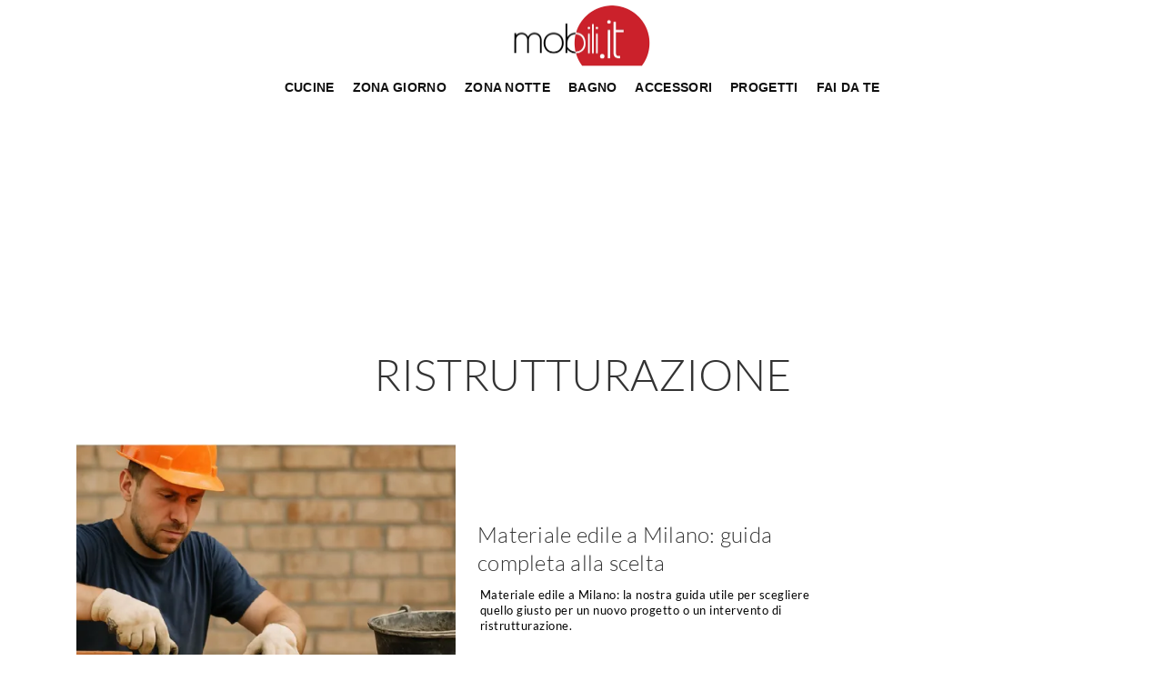

--- FILE ---
content_type: text/html; Charset=UTF-8
request_url: https://www.mobili.it/ristrutturazione.asp
body_size: 31652
content:
<!doctype html>
<html prefix="og: http://ogp.me/ns#" lang="it">
  <head>
    <meta charset="utf-8">
    <title>Ristrutturazione</title>
    <script type="application/ld+json">
{
 "@context": "http://schema.org",
 "@type": "BreadcrumbList",
 "itemListElement":
 [
  {
   "@type": "ListItem",
   "position": 1,
   "item":
   {
    "@id": "http://www.mobili.it/progetti.asp",
    "name": "Progetti"
    }
  },
  {
   "@type": "ListItem",
  "position": 2,
  "item":
   {
     "@id": "http://www.mobili.it/ristrutturazione.asp",
     "name": "Ristrutturazione"
   }
  }
 ]
}
</script>
    <meta name="description" content="ristrutturazione">
    <meta name="robots" content="index, follow">
    <meta name="viewport" content="width=device-width, initial-scale=1, shrink-to-fit=no">
    
    <link rel="next" href="http://www.mobili.it/ristrutturazione.asp?pag=1" />
    <link rel="canonical" href="https://www.mobili.it/ristrutturazione.asp">
    <meta property="og:title" content="Ristrutturazione">
    <meta property="og:type" content="website">
    <meta property="og:url" content="https://www.mobili.it/ristrutturazione.asp">
    <meta property="og:image" content="https://www.mobili.it/img/1504/ristrutturazione_nit_1666.webp">
    <meta property="og:description" content="ristrutturazione">
    
    <link rel="apple-touch-icon" sizes="57x57" href="/1504/imgs/favicon/apple-icon-57x57.png">
    <link rel="apple-touch-icon" sizes="60x60" href="/1504/imgs/favicon/apple-icon-60x60.png">
    <link rel="apple-touch-icon" sizes="72x72" href="/1504/imgs/favicon/apple-icon-72x72.png">
    <link rel="apple-touch-icon" sizes="76x76" href="/1504/imgs/favicon/apple-icon-76x76.png">
    <link rel="apple-touch-icon" sizes="114x114" href="/1504/imgs/favicon/apple-icon-114x114.png">
    <link rel="apple-touch-icon" sizes="120x120" href="/1504/imgs/favicon/apple-icon-120x120.png">
    <link rel="apple-touch-icon" sizes="144x144" href="/1504/imgs/favicon/apple-icon-144x144.png">
    <link rel="apple-touch-icon" sizes="152x152" href="/1504/imgs/favicon/apple-icon-152x152.png">
    <link rel="apple-touch-icon" sizes="180x180" href="/1504/imgs/favicon/apple-icon-180x180.png">
    <link rel="icon" type="image/png" sizes="192x192"  href="/1504/imgs/favicon/android-icon-192x192.png">
    <link rel="icon" type="image/png" sizes="32x32" href="/1504/imgs/favicon/favicon-32x32.png">
    <link rel="icon" type="image/png" sizes="96x96" href="/1504/imgs/favicon/favicon-96x96.png">
    <link rel="icon" type="image/png" sizes="16x16" href="/1504/imgs/favicon/favicon-16x16.png">
    <link rel="manifest" href="/1504/imgs/favicon/manifest.json">
    <meta name="msapplication-TileColor" content="#ffffff">
    <meta name="msapplication-TileImage" content="/1504/imgs/favicon/ms-icon-144x144.png">
    <meta name="theme-color" content="#ffffff">
    
    <!--<link rel="preload" href="/@/js-css/css/b5/b51.min.css" as="style">
    <link rel="stylesheet" href="/@/js-css/css/b5/b51.min.css" media="print" onload="this.media='all'">
    <noscript><link rel="stylesheet" href="/@/js-css/css/b5/b51.min.css"></noscript>
    <link rel="preload" href="/@/js-css/css/b5/b52.min.css" as="style">
    <link rel="stylesheet" href="/@/js-css/css/b5/b52.min.css" media="print" onload="this.media='all'">
    <noscript><link rel="stylesheet" href="/@/js-css/css/b5/b52.min.css"></noscript>
    <link rel="preload" href="/@/js-css/css/b5/b53.min.css" as="style">
    <link rel="stylesheet" href="/@/js-css/css/b5/b53.min.css" media="print" onload="this.media='all'">
    <noscript><link rel="stylesheet" href="/@/js-css/css/b5/b53.min.css"></noscript>
    <link rel="preload" href="/@/js-css/css/b5/b54.min.css" as="style">
    <link rel="stylesheet" href="/@/js-css/css/b5/b54.min.css" media="print" onload="this.media='all'">
    <noscript><link rel="stylesheet" href="/@/js-css/css/b5/b54.min.css"></noscript>
    <link rel="preload" href="/@/js-css/css/b5/b55.min.css" as="style">
    <link rel="stylesheet" href="/@/js-css/css/b5/b55.min.css" media="print" onload="this.media='all'">
    <noscript><link rel="stylesheet" href="/@/js-css/css/b5/b55.min.css"></noscript>-->
    
    <link rel="preload" href="/@/js-css/css/b5/b51.min.css" as="style">
    <link rel="stylesheet" href="/@/js-css/css/b5/b51.min.css">
    <link rel="preload" href="/@/js-css/css/b5/b52.min.css" as="style">
    <link rel="stylesheet" href="/@/js-css/css/b5/b52.min.css">
    <link rel="preload" href="/@/js-css/css/b5/b53.min.css" as="style">
    <link rel="stylesheet" href="/@/js-css/css/b5/b53.min.css">
    <link rel="preload" href="/@/js-css/css/b5/b54.min.css" as="style">
    <link rel="stylesheet" href="/@/js-css/css/b5/b54.min.css">
    <link rel="preload" href="/@/js-css/css/b5/b55.min.css" as="style">
    <link rel="stylesheet" href="/@/js-css/css/b5/b55.min.css">
    <link rel="stylesheet" href="/@/js-css/css/swiper.min.css">
    <link rel="preload" as="style" href="/@/js-css/css/swiper.min.css">
    <link rel="stylesheet" href="/@/js-css/css/swiper.min.css">
    <link rel="preload" as="style" href="/@/js-css/css/swiper.min.css">

    <!-- SCRIPT GA4 -->
    <script  type='text/javascript'>
      function okGTM(){
        window.addEventListener('DOMContentLoaded', function() {
          gtmInit("https://www.googletagmanager.com/gtag/js?id=G-3H71RWVRFG", "G-3H71RWVRFG");
        })
      }
    </script>
    <!-- SCRIPT GA4 -->


    <!--BANNER COOKIE-->
    <script>
      function ajaxhttp(method, url) {
        var ritornoAjax = null;
        const xhttp = new XMLHttpRequest();
        xhttp.onreadystatechange = function () {
          if (xhttp.status >= 200 && xhttp.status < 300) {
            ritornoAjax = xhttp.responseText;
          }
        };
        xhttp.open(method, url, false);
        xhttp.send();
        return ritornoAjax;
      };
      function getCookie(e){for(var o=document.cookie.split(";"),t=0;t<o.length;t++){var n=o[t].split("=");if(e==n[0].trim())return decodeURIComponent(n[1])}return null};        
      function ajaxhttpADV(method, url) {
        var ritornoAjaxADV = "";
        const xhttpADV = new XMLHttpRequest();
        xhttpADV.onreadystatechange = function () {
          if(xhttpADV.status >= 200 && xhttpADV.status < 300) {
            var contentType = xhttpADV.getResponseHeader("Content-Type");
            //console.log("Content ",contentType);
            if (contentType != "text/HTML") {
              xhttpADV.abort();
            }
            ritornoAjaxADV = xhttpADV.responseText;
            //console.log(ritornoAjaxADV);
          }
        };
        xhttpADV.open(method, url, false);
        xhttpADV.send();
        return ritornoAjaxADV;
      };
    </script>
    <div class="bannerCookie"></div>
    <script>var linguaSito = "it";</script>
    <script src="/core/api/cookie/getCookie.min.js"></script>
    <script src="/core/api/cookie/cookie.min.js"></script>

    <script>
      var CookieConsent = getCookie("CookieConsent");
      if( CookieConsent ){
        var seAdv = CookieConsent.includes("adv");
        var seConfort = CookieConsent.includes("confort");
      }else{
        var seAdv = true;
        var seConfort = true;
      }
      if( seAdv ){
        if( seConfort ){
          // In questo caso non viene accettato nessun tipo di cookie quindi non va eseguito nessuno script di terze parti
        }else{
          // Sono accettati tutti gli script comfort ma non quelli pubblicitari quindi in questo caso andrebbero eseguiti solo script comfort come Analitycs o Tag Manager ecc MA NON VANNO ESEGUITI gli script pubblicitari come Smart, Pixel Facebook ecc
          siPerformance();
        }
      }else if( seConfort ){
        // Sono accettati tutti gli script pubblicitari e non quelli comfort quindi in questo caso andrebbero eseguiti solo script pubblicitari come SMART, Pixel Facebook MA NON VANNO ESEGUITI gli script comfort quindi Analitycs, Tag Manager ecc
        siADV();
      }else{
        // Accettati tutti i cookie quindi vanno messi tutti gli script di terze parti come pixel facebook, analitycs, tag manager ecc
        siADV();
        siPerformance();
      }
      function siPerformance(){

      };
      function siADV(){
        okGTM();
      };
    </script>
    <!--FINE BANNER COOKIE--> 

    <script>
      var ip_adv = "";
      var cookieRegione = getCookie("regione");
      if( !cookieRegione ){
        ip_adv = ajaxhttp("GET", "https://www.outletarredamento.it/api/adv_ip.asp?token=42620"); 
      }
      var botPattern1 = "(googlebot\/|bot|Lighthouse|Googlebot-Mobile|Googlebot-Image|Google favicon|Mediapartners-Google|bingbot|slurp|java|wget|curl|Commons-HttpClient|Python-urllib|libwww|httpunit|nutch|phpcrawl|msnbot|jyxobot|FAST-WebCrawler|FAST Enterprise Crawler|biglotron|teoma|convera|seekbot|gigablast|exabot|ngbot|ia_archiver|GingerCrawler|webmon |httrack|webcrawler|grub.org|UsineNouvelleCrawler|antibot|netresearchserver|speedy|fluffy|bibnum.bnf|findlink|msrbot|panscient|yacybot|AISearchBot|IOI|ips-agent|tagoobot|MJ12bot|dotbot|woriobot|yanga|buzzbot|mlbot|yandexbot|purebot|Linguee Bot|Voyager|CyberPatrol|voilabot|baiduspider|citeseerxbot|spbot|twengabot|postrank|turnitinbot|scribdbot|page2rss|sitebot|linkdex|Adidxbot|blekkobot|ezooms|dotbot|Mail.RU_Bot|discobot|heritrix|findthatfile|europarchive.org|NerdByNature.Bot|sistrix crawler|ahrefsbot|Aboundex|domaincrawler|wbsearchbot|summify|ccbot|edisterbot|seznambot|ec2linkfinder|gslfbot|aihitbot|intelium_bot|facebookexternalhit|yeti|RetrevoPageAnalyzer|lb-spider|sogou|lssbot|careerbot|wotbox|wocbot|ichiro|DuckDuckBot|lssrocketcrawler|drupact|webcompanycrawler|acoonbot|openindexspider|gnam gnam spider|web-archive-net.com.bot|backlinkcrawler|coccoc|integromedb|content crawler spider|toplistbot|seokicks-robot|it2media-domain-crawler|ip-web-crawler.com|siteexplorer.info|elisabot|proximic|changedetection|blexbot|arabot|WeSEE:Search|niki-bot|CrystalSemanticsBot|rogerbot|360Spider|psbot|InterfaxScanBot|Lipperhey SEO Service|CC Metadata Scaper|g00g1e.net|GrapeshotCrawler|urlappendbot|brainobot|fr-crawler|binlar|SimpleCrawler|Livelapbot|Twitterbot|cXensebot|smtbot|bnf.fr_bot|A6-Indexer|ADmantX|Facebot|Twitterbot|OrangeBot|memorybot|AdvBot|MegaIndex|SemanticScholarBot|ltx71|nerdybot|xovibot|BUbiNG|Qwantify|archive.org_bot|Applebot|TweetmemeBot|crawler4j|findxbot|SemrushBot|yoozBot|lipperhey|y!j-asr|Domain Re-Animator Bot|AddThis)";
      var re1 = new RegExp(botPattern1, 'i');
      var userAgent1 = navigator.userAgent; 
      var consetCookie1 = ""+getCookie("CookieConsent");
      var idExec = 0;
      function adv_chiamata(id_banner) {
        if( re1.test(userAgent1) ){
        }else if( consetCookie1.indexOf("||") > 0 || consetCookie1 > 0 ){
          var ritornoADV = ajaxhttpADV("GET", "/core/adv.asp?id="+id_banner+"&ip="+ip_adv+"&rnd="+Math.random());
          document.querySelector('#adv_'+id_banner).innerHTML = ritornoADV;
          //console.log(ritornoADV.indexOf("adsbygoogle"));
          //console.log(ritornoADV.indexOf("overlayPop"));
          if( ritornoADV.indexOf("script") > 0 ){
            //console.log("Script Presente");
            var srcPixelScriptADV = document.querySelector('#adv_'+id_banner+' script').src;
            //console.log(srcPixelScriptADV);
            var newScriptPixelADV = document.createElement("script");
            newScriptPixelADV.type= 'text/javascript';
            newScriptPixelADV.src= srcPixelScriptADV;
            document.body.appendChild(newScriptPixelADV);
          }else if( ritornoADV.indexOf("adsbygoogle") > 0 ){
            if( idExec == 0 ){
              var script= document.createElement('script');
              script.type= 'text/javascript';
              script.src= 'https://pagead2.googlesyndication.com/pagead/js/adsbygoogle.js?client=ca-pub-1048693754653012';
              document.body.appendChild(script);
            }
            document.addEventListener("DOMContentLoaded",function(){
              (adsbygoogle = window.adsbygoogle || []).push({});
            });
            idExec++;
//          }else if( ritornoADV.indexOf("overlayPop") > 0 ){
//            document.body.classList.add("modal-open");
//            document.querySelector(".overlayPop").style.display = "flex";
//            document.querySelector(".overlayPop").classList.add("show");
//            var time_chiusura_overlay = document.querySelector(".overlayPop").getAttribute("data-close");
//            setTimeout(function (){
//              if( document.body.classList.contains("modal-open") ){
//                document.body.classList.remove("modal-open");
//                document.querySelector(".overlayPop").style.display = "none";
//                document.querySelector(".overlayPop").classList.remove("show");
//                document.querySelector("#adv_45").remove();
//              }
//            }, time_chiusura_overlay);
//          }
            } else if (ritornoADV.indexOf('overlayPop') > 0) {
              setTimeout(function () {
                document.body.classList.add("modal-open");
                document.querySelector(".overlayPop").style.display = "flex";
                document.querySelector(".overlayPop").classList.add("show");
                document.querySelector('#adv_'+id_banner).style.zIndex = "999999999";
              }, 5000);
              var time_chiusura_overlay = document.querySelector(".overlayPop").getAttribute("data-close");
              time_chiusura_overlay = 5000 + Number(time_chiusura_overlay) ;
              setTimeout(function () {
                if (document.body.classList.contains("modal-open")) {
                  document.body.classList.remove("modal-open");
                  document.querySelector(".overlayPop").style.display = "none";
                  document.querySelector(".overlayPop").classList.remove("show");
                  document.querySelector("#adv_45").remove();
                }
              }, time_chiusura_overlay);
            }
        }
      };
      function chiudi_overlay(){
        document.body.classList.remove("modal-open");
        document.querySelector(".overlayPop").style.display = "none";
        document.querySelector(".overlayPop").classList.remove("show");
        document.querySelector("#adv_45").remove();
      };
      function attiva_audio(){
        var videoConAudio = document.querySelector(".overlayPop video");
        if( videoConAudio.muted == true ){
          videoConAudio.muted = false;
          document.querySelector(".overlayPop .audio_si_no img").setAttribute("src","/@/js-css/svg/volume.svg");
        }else{
          videoConAudio.muted = true;
          document.querySelector(".overlayPop .audio_si_no img").setAttribute("src","/@/js-css/svg/volume-off.svg");
        }
      };
      ajaxhttpADV("GET", "/core/adv.asp?id=0&ip="+ip_adv);  
    </script>
    
    <style>/* Inizio CSS Pagina Rubrica */@media (min-width: 1280px){  .paddingSchedine {padding-left: 4rem; padding-right: 4rem;}}.titoloRubrica h1 {text-transform: none; font-family: Lato, helvetica, sans-serif; font-feature-settings: normal; font-style: normal; letter-spacing: normal; line-break: auto; line-height: 1.1em; font-size: 40px; font-weight: 300; overflow-wrap: normal; text-transform: uppercase; margin-bottom: 3rem;}/*.dividerBlocchi {margin-bottom: 3.5rem; display: block;}*/@media (min-width: 768px){  .titoloRubrica h1 {font-size: 48px; line-height: 1.16667em;}}.page_nav a {  padding: 4px 10px;  border: 1px solid var(--white);  background: var(--white);  color: var(--colore-titoli);   text-decoration: none!important;}.page_nav a:hover, .page_nav a.pag_attivo {  padding: 4px 10px;  background: var(--colore-titoli);  color: var(--white);  border: 1px solid var(--colore-titoli);}/* Fine CSS Pagina Rubrica */</style>
	<style>.paragrafoCentroPagina:first-child .slider-pagina {display: none!important;}.paragrafoCentroPagina h2 {text-transform: none;font-family: Lato, helvetica, sans-serif;font-feature-settings: normal;font-style: normal;letter-spacing: 0.011em;line-break: auto;line-height: 1.33em;font-size: 24px;font-weight: 700;overflow-wrap: normal;margin-bottom: 16px;margin-top: 40px;}.paragrafoCentroPagina p, .paragrafoCentroPagina p a {text-transform: none;font-family: CrimsonText, Georgia, sans-serif;font-feature-settings: normal;font-style: normal;letter-spacing: 0.005em;line-break: auto;line-height: 1.4em;font-size: 20px;font-weight: 300;overflow-wrap: normal;color: var(--colore-titoli);margin: 1rem 0;transition: color 200ms ease 0s;}.paragrafoCentroPagina p a {text-decoration: underline;}.paragrafoCentroPagina p a:hover {color: var(--grigio-data);}.paragrafoCentroPagina p strong, .paragrafoCentroPagina p b {font-weight: bold;line-height: inherit;}@media (min-width: 768px){  .paragrafoCentroPagina h2 {    font-size: 28.8px;    line-height: 1.32986em;  }}.desc_foto p {background-color:white;  color: var(--colore-titoli);}.desc_foto:hover,.desc_foto:hover p { color: var(--colore-titoli);}.schedinaRubrica {position: relative; border-bottom: solid 1px var(--grey);}.schedinaRubrica:last-child {border-bottom: none;}.schedinaRubrica a.superLink {position: absolute; top: 0; left: 0; right: 0; bottom: 0;}@media (min-width: 768px){  .schedinaRubrica h3 {font-size: 28.8px; line-height: 1.32986em;}}.schedinaRubrica h3 {text-transform: none; font-family: "Lato", helvetica, sans-serif; font-feature-settings: normal; font-style: normal; letter-spacing: 0.011em; line-break: auto; line-height: 1.33em; font-size: 24px; font-weight: 300; overflow-wrap: normal;}.schedinaRubrica a:hover h3 {text-decoration: underline!important;}.schedinaRubrica .descPostArt {text-transform: none; font-family: Lato, helvetica, sans-serif; font-feature-settings: normal; font-style: normal; letter-spacing: 0.038em; line-break: auto; line-height: 1.38em; font-size: 13px; font-weight: 400; overflow-wrap: normal; color: var(--colore-testo-p-home);}.schedinaRubrica .dataPost {text-transform: uppercase!important; font-family: Lato, helvetica, sans-serif; font-feature-settings: normal; font-style: normal; letter-spacing: 0.182em; line-break: auto; line-height: 1.45em; font-size: 11px; font-weight: 900; overflow-wrap: normal; margin-bottom: 0.5rem;}.schedinaRubrica .navbar-tag-schedina a {text-transform: uppercase!important; font-family: Lato, helvetica, sans-serif; font-feature-settings: normal; font-style: normal; letter-spacing: 0.182em; line-break: auto; line-height: 1.45em; font-size: 11px; font-weight: 900; overflow-wrap: normal; color: var(--colore-testo-p-home); text-decoration: none;}.schedinaRubrica .navbar-tag-schedina li {margin-right: 10px;}.schedinaRubrica .navbar-tag-schedina li:last-child {margin-right: 0px;}.schedinaRubrica .navbar-tag-schedina {margin-bottom: 0.5rem; display: inline-block; position: relative; z-index: 2;}.schedinaRubrica .navbar-tag-schedina a:hover {text-decoration: underline;}.schedinaRubrica {position: relative; border-bottom: solid 1px var(--grey);}.schedinaRubrica:last-child {border-bottom: none;}.schedinaRubrica a.superLink {position: absolute; top: 0; left: 0; right: 0; bottom: 0;}@media (min-width: 768px){  .schedinaRubrica h3 {font-size: 28.8px; line-height: 1.32986em;}}.schedinaRubrica h3 {text-transform: none; font-family: "Lato", helvetica, sans-serif; font-feature-settings: normal; font-style: normal; letter-spacing: 0.011em; line-break: auto; line-height: 1.33em; font-size: 24px; font-weight: 300; overflow-wrap: normal;}.schedinaRubrica a:hover h3 {text-decoration: underline!important;}.schedinaRubrica .descPostArt {text-transform: none; font-family: Lato, helvetica, sans-serif; font-feature-settings: normal; font-style: normal; letter-spacing: 0.038em; line-break: auto; line-height: 1.38em; font-size: 13px; font-weight: 400; overflow-wrap: normal; color: var(--colore-testo-p-home);}.schedinaRubrica .dataPost {text-transform: uppercase!important; font-family: Lato, helvetica, sans-serif; font-feature-settings: normal; font-style: normal; letter-spacing: 0.182em; line-break: auto; line-height: 1.45em; font-size: 11px; font-weight: 900; overflow-wrap: normal; margin-bottom: 0.5rem;}.schedinaRubrica .navbar-tag-schedina a {text-transform: uppercase!important; font-family: Lato, helvetica, sans-serif; font-feature-settings: normal; font-style: normal; letter-spacing: 0.182em; line-break: auto; line-height: 1.45em; font-size: 11px; font-weight: 900; overflow-wrap: normal; color: var(--colore-testo-p-home); text-decoration: none;}.schedinaRubrica .navbar-tag-schedina li {margin-right: 10px;}.schedinaRubrica .navbar-tag-schedina li:last-child {margin-right: 0px;}.schedinaRubrica .navbar-tag-schedina {margin-bottom: 0.5rem; display: inline-block; position: relative; z-index: 2;}.schedinaRubrica .navbar-tag-schedina a:hover {text-decoration: underline;}.schedinaRubrica {position: relative; border-bottom: solid 1px var(--grey);}.schedinaRubrica:last-child {border-bottom: none;}.schedinaRubrica a.superLink {position: absolute; top: 0; left: 0; right: 0; bottom: 0;}@media (min-width: 768px){  .schedinaRubrica h3 {font-size: 28.8px; line-height: 1.32986em;}}.schedinaRubrica h3 {text-transform: none; font-family: "Lato", helvetica, sans-serif; font-feature-settings: normal; font-style: normal; letter-spacing: 0.011em; line-break: auto; line-height: 1.33em; font-size: 24px; font-weight: 300; overflow-wrap: normal;}.schedinaRubrica a:hover h3 {text-decoration: underline!important;}.schedinaRubrica .descPostArt {text-transform: none; font-family: Lato, helvetica, sans-serif; font-feature-settings: normal; font-style: normal; letter-spacing: 0.038em; line-break: auto; line-height: 1.38em; font-size: 13px; font-weight: 400; overflow-wrap: normal; color: var(--colore-testo-p-home);}.schedinaRubrica .dataPost {text-transform: uppercase!important; font-family: Lato, helvetica, sans-serif; font-feature-settings: normal; font-style: normal; letter-spacing: 0.182em; line-break: auto; line-height: 1.45em; font-size: 11px; font-weight: 900; overflow-wrap: normal; margin-bottom: 0.5rem;}.schedinaRubrica .navbar-tag-schedina a {text-transform: uppercase!important; font-family: Lato, helvetica, sans-serif; font-feature-settings: normal; font-style: normal; letter-spacing: 0.182em; line-break: auto; line-height: 1.45em; font-size: 11px; font-weight: 900; overflow-wrap: normal; color: var(--colore-testo-p-home); text-decoration: none;}.schedinaRubrica .navbar-tag-schedina li {margin-right: 10px;}.schedinaRubrica .navbar-tag-schedina li:last-child {margin-right: 0px;}.schedinaRubrica .navbar-tag-schedina {margin-bottom: 0.5rem; display: inline-block; position: relative; z-index: 2;}.schedinaRubrica .navbar-tag-schedina a:hover {text-decoration: underline;}.schedinaRubrica {position: relative; border-bottom: solid 1px var(--grey);}.schedinaRubrica:last-child {border-bottom: none;}.schedinaRubrica a.superLink {position: absolute; top: 0; left: 0; right: 0; bottom: 0;}@media (min-width: 768px){  .schedinaRubrica h3 {font-size: 28.8px; line-height: 1.32986em;}}.schedinaRubrica h3 {text-transform: none; font-family: "Lato", helvetica, sans-serif; font-feature-settings: normal; font-style: normal; letter-spacing: 0.011em; line-break: auto; line-height: 1.33em; font-size: 24px; font-weight: 300; overflow-wrap: normal;}.schedinaRubrica a:hover h3 {text-decoration: underline!important;}.schedinaRubrica .descPostArt {text-transform: none; font-family: Lato, helvetica, sans-serif; font-feature-settings: normal; font-style: normal; letter-spacing: 0.038em; line-break: auto; line-height: 1.38em; font-size: 13px; font-weight: 400; overflow-wrap: normal; color: var(--colore-testo-p-home);}.schedinaRubrica .dataPost {text-transform: uppercase!important; font-family: Lato, helvetica, sans-serif; font-feature-settings: normal; font-style: normal; letter-spacing: 0.182em; line-break: auto; line-height: 1.45em; font-size: 11px; font-weight: 900; overflow-wrap: normal; margin-bottom: 0.5rem;}.schedinaRubrica .navbar-tag-schedina a {text-transform: uppercase!important; font-family: Lato, helvetica, sans-serif; font-feature-settings: normal; font-style: normal; letter-spacing: 0.182em; line-break: auto; line-height: 1.45em; font-size: 11px; font-weight: 900; overflow-wrap: normal; color: var(--colore-testo-p-home); text-decoration: none;}.schedinaRubrica .navbar-tag-schedina li {margin-right: 10px;}.schedinaRubrica .navbar-tag-schedina li:last-child {margin-right: 0px;}.schedinaRubrica .navbar-tag-schedina {margin-bottom: 0.5rem; display: inline-block; position: relative; z-index: 2;}.schedinaRubrica .navbar-tag-schedina a:hover {text-decoration: underline;}.schedinaRubrica {position: relative; border-bottom: solid 1px var(--grey);}.schedinaRubrica:last-child {border-bottom: none;}.schedinaRubrica a.superLink {position: absolute; top: 0; left: 0; right: 0; bottom: 0;}@media (min-width: 768px){  .schedinaRubrica h3 {font-size: 28.8px; line-height: 1.32986em;}}.schedinaRubrica h3 {text-transform: none; font-family: "Lato", helvetica, sans-serif; font-feature-settings: normal; font-style: normal; letter-spacing: 0.011em; line-break: auto; line-height: 1.33em; font-size: 24px; font-weight: 300; overflow-wrap: normal;}.schedinaRubrica a:hover h3 {text-decoration: underline!important;}.schedinaRubrica .descPostArt {text-transform: none; font-family: Lato, helvetica, sans-serif; font-feature-settings: normal; font-style: normal; letter-spacing: 0.038em; line-break: auto; line-height: 1.38em; font-size: 13px; font-weight: 400; overflow-wrap: normal; color: var(--colore-testo-p-home);}.schedinaRubrica .dataPost {text-transform: uppercase!important; font-family: Lato, helvetica, sans-serif; font-feature-settings: normal; font-style: normal; letter-spacing: 0.182em; line-break: auto; line-height: 1.45em; font-size: 11px; font-weight: 900; overflow-wrap: normal; margin-bottom: 0.5rem;}.schedinaRubrica .navbar-tag-schedina a {text-transform: uppercase!important; font-family: Lato, helvetica, sans-serif; font-feature-settings: normal; font-style: normal; letter-spacing: 0.182em; line-break: auto; line-height: 1.45em; font-size: 11px; font-weight: 900; overflow-wrap: normal; color: var(--colore-testo-p-home); text-decoration: none;}.schedinaRubrica .navbar-tag-schedina li {margin-right: 10px;}.schedinaRubrica .navbar-tag-schedina li:last-child {margin-right: 0px;}.schedinaRubrica .navbar-tag-schedina {margin-bottom: 0.5rem; display: inline-block; position: relative; z-index: 2;}.schedinaRubrica .navbar-tag-schedina a:hover {text-decoration: underline;}.schedinaRubrica {position: relative; border-bottom: solid 1px var(--grey);}.schedinaRubrica:last-child {border-bottom: none;}.schedinaRubrica a.superLink {position: absolute; top: 0; left: 0; right: 0; bottom: 0;}@media (min-width: 768px){  .schedinaRubrica h3 {font-size: 28.8px; line-height: 1.32986em;}}.schedinaRubrica h3 {text-transform: none; font-family: "Lato", helvetica, sans-serif; font-feature-settings: normal; font-style: normal; letter-spacing: 0.011em; line-break: auto; line-height: 1.33em; font-size: 24px; font-weight: 300; overflow-wrap: normal;}.schedinaRubrica a:hover h3 {text-decoration: underline!important;}.schedinaRubrica .descPostArt {text-transform: none; font-family: Lato, helvetica, sans-serif; font-feature-settings: normal; font-style: normal; letter-spacing: 0.038em; line-break: auto; line-height: 1.38em; font-size: 13px; font-weight: 400; overflow-wrap: normal; color: var(--colore-testo-p-home);}.schedinaRubrica .dataPost {text-transform: uppercase!important; font-family: Lato, helvetica, sans-serif; font-feature-settings: normal; font-style: normal; letter-spacing: 0.182em; line-break: auto; line-height: 1.45em; font-size: 11px; font-weight: 900; overflow-wrap: normal; margin-bottom: 0.5rem;}.schedinaRubrica .navbar-tag-schedina a {text-transform: uppercase!important; font-family: Lato, helvetica, sans-serif; font-feature-settings: normal; font-style: normal; letter-spacing: 0.182em; line-break: auto; line-height: 1.45em; font-size: 11px; font-weight: 900; overflow-wrap: normal; color: var(--colore-testo-p-home); text-decoration: none;}.schedinaRubrica .navbar-tag-schedina li {margin-right: 10px;}.schedinaRubrica .navbar-tag-schedina li:last-child {margin-right: 0px;}.schedinaRubrica .navbar-tag-schedina {margin-bottom: 0.5rem; display: inline-block; position: relative; z-index: 2;}.schedinaRubrica .navbar-tag-schedina a:hover {text-decoration: underline;}.schedinaRubrica {position: relative; border-bottom: solid 1px var(--grey);}.schedinaRubrica:last-child {border-bottom: none;}.schedinaRubrica a.superLink {position: absolute; top: 0; left: 0; right: 0; bottom: 0;}@media (min-width: 768px){  .schedinaRubrica h3 {font-size: 28.8px; line-height: 1.32986em;}}.schedinaRubrica h3 {text-transform: none; font-family: "Lato", helvetica, sans-serif; font-feature-settings: normal; font-style: normal; letter-spacing: 0.011em; line-break: auto; line-height: 1.33em; font-size: 24px; font-weight: 300; overflow-wrap: normal;}.schedinaRubrica a:hover h3 {text-decoration: underline!important;}.schedinaRubrica .descPostArt {text-transform: none; font-family: Lato, helvetica, sans-serif; font-feature-settings: normal; font-style: normal; letter-spacing: 0.038em; line-break: auto; line-height: 1.38em; font-size: 13px; font-weight: 400; overflow-wrap: normal; color: var(--colore-testo-p-home);}.schedinaRubrica .dataPost {text-transform: uppercase!important; font-family: Lato, helvetica, sans-serif; font-feature-settings: normal; font-style: normal; letter-spacing: 0.182em; line-break: auto; line-height: 1.45em; font-size: 11px; font-weight: 900; overflow-wrap: normal; margin-bottom: 0.5rem;}.schedinaRubrica .navbar-tag-schedina a {text-transform: uppercase!important; font-family: Lato, helvetica, sans-serif; font-feature-settings: normal; font-style: normal; letter-spacing: 0.182em; line-break: auto; line-height: 1.45em; font-size: 11px; font-weight: 900; overflow-wrap: normal; color: var(--colore-testo-p-home); text-decoration: none;}.schedinaRubrica .navbar-tag-schedina li {margin-right: 10px;}.schedinaRubrica .navbar-tag-schedina li:last-child {margin-right: 0px;}.schedinaRubrica .navbar-tag-schedina {margin-bottom: 0.5rem; display: inline-block; position: relative; z-index: 2;}.schedinaRubrica .navbar-tag-schedina a:hover {text-decoration: underline;}.schedinaRubrica {position: relative; border-bottom: solid 1px var(--grey);}.schedinaRubrica:last-child {border-bottom: none;}.schedinaRubrica a.superLink {position: absolute; top: 0; left: 0; right: 0; bottom: 0;}@media (min-width: 768px){  .schedinaRubrica h3 {font-size: 28.8px; line-height: 1.32986em;}}.schedinaRubrica h3 {text-transform: none; font-family: "Lato", helvetica, sans-serif; font-feature-settings: normal; font-style: normal; letter-spacing: 0.011em; line-break: auto; line-height: 1.33em; font-size: 24px; font-weight: 300; overflow-wrap: normal;}.schedinaRubrica a:hover h3 {text-decoration: underline!important;}.schedinaRubrica .descPostArt {text-transform: none; font-family: Lato, helvetica, sans-serif; font-feature-settings: normal; font-style: normal; letter-spacing: 0.038em; line-break: auto; line-height: 1.38em; font-size: 13px; font-weight: 400; overflow-wrap: normal; color: var(--colore-testo-p-home);}.schedinaRubrica .dataPost {text-transform: uppercase!important; font-family: Lato, helvetica, sans-serif; font-feature-settings: normal; font-style: normal; letter-spacing: 0.182em; line-break: auto; line-height: 1.45em; font-size: 11px; font-weight: 900; overflow-wrap: normal; margin-bottom: 0.5rem;}.schedinaRubrica .navbar-tag-schedina a {text-transform: uppercase!important; font-family: Lato, helvetica, sans-serif; font-feature-settings: normal; font-style: normal; letter-spacing: 0.182em; line-break: auto; line-height: 1.45em; font-size: 11px; font-weight: 900; overflow-wrap: normal; color: var(--colore-testo-p-home); text-decoration: none;}.schedinaRubrica .navbar-tag-schedina li {margin-right: 10px;}.schedinaRubrica .navbar-tag-schedina li:last-child {margin-right: 0px;}.schedinaRubrica .navbar-tag-schedina {margin-bottom: 0.5rem; display: inline-block; position: relative; z-index: 2;}.schedinaRubrica .navbar-tag-schedina a:hover {text-decoration: underline;}.schedinaRubrica {position: relative; border-bottom: solid 1px var(--grey);}.schedinaRubrica:last-child {border-bottom: none;}.schedinaRubrica a.superLink {position: absolute; top: 0; left: 0; right: 0; bottom: 0;}@media (min-width: 768px){  .schedinaRubrica h3 {font-size: 28.8px; line-height: 1.32986em;}}.schedinaRubrica h3 {text-transform: none; font-family: "Lato", helvetica, sans-serif; font-feature-settings: normal; font-style: normal; letter-spacing: 0.011em; line-break: auto; line-height: 1.33em; font-size: 24px; font-weight: 300; overflow-wrap: normal;}.schedinaRubrica a:hover h3 {text-decoration: underline!important;}.schedinaRubrica .descPostArt {text-transform: none; font-family: Lato, helvetica, sans-serif; font-feature-settings: normal; font-style: normal; letter-spacing: 0.038em; line-break: auto; line-height: 1.38em; font-size: 13px; font-weight: 400; overflow-wrap: normal; color: var(--colore-testo-p-home);}.schedinaRubrica .dataPost {text-transform: uppercase!important; font-family: Lato, helvetica, sans-serif; font-feature-settings: normal; font-style: normal; letter-spacing: 0.182em; line-break: auto; line-height: 1.45em; font-size: 11px; font-weight: 900; overflow-wrap: normal; margin-bottom: 0.5rem;}.schedinaRubrica .navbar-tag-schedina a {text-transform: uppercase!important; font-family: Lato, helvetica, sans-serif; font-feature-settings: normal; font-style: normal; letter-spacing: 0.182em; line-break: auto; line-height: 1.45em; font-size: 11px; font-weight: 900; overflow-wrap: normal; color: var(--colore-testo-p-home); text-decoration: none;}.schedinaRubrica .navbar-tag-schedina li {margin-right: 10px;}.schedinaRubrica .navbar-tag-schedina li:last-child {margin-right: 0px;}.schedinaRubrica .navbar-tag-schedina {margin-bottom: 0.5rem; display: inline-block; position: relative; z-index: 2;}.schedinaRubrica .navbar-tag-schedina a:hover {text-decoration: underline;}.schedinaRubrica {position: relative; border-bottom: solid 1px var(--grey);}.schedinaRubrica:last-child {border-bottom: none;}.schedinaRubrica a.superLink {position: absolute; top: 0; left: 0; right: 0; bottom: 0;}@media (min-width: 768px){  .schedinaRubrica h3 {font-size: 28.8px; line-height: 1.32986em;}}.schedinaRubrica h3 {text-transform: none; font-family: "Lato", helvetica, sans-serif; font-feature-settings: normal; font-style: normal; letter-spacing: 0.011em; line-break: auto; line-height: 1.33em; font-size: 24px; font-weight: 300; overflow-wrap: normal;}.schedinaRubrica a:hover h3 {text-decoration: underline!important;}.schedinaRubrica .descPostArt {text-transform: none; font-family: Lato, helvetica, sans-serif; font-feature-settings: normal; font-style: normal; letter-spacing: 0.038em; line-break: auto; line-height: 1.38em; font-size: 13px; font-weight: 400; overflow-wrap: normal; color: var(--colore-testo-p-home);}.schedinaRubrica .dataPost {text-transform: uppercase!important; font-family: Lato, helvetica, sans-serif; font-feature-settings: normal; font-style: normal; letter-spacing: 0.182em; line-break: auto; line-height: 1.45em; font-size: 11px; font-weight: 900; overflow-wrap: normal; margin-bottom: 0.5rem;}.schedinaRubrica .navbar-tag-schedina a {text-transform: uppercase!important; font-family: Lato, helvetica, sans-serif; font-feature-settings: normal; font-style: normal; letter-spacing: 0.182em; line-break: auto; line-height: 1.45em; font-size: 11px; font-weight: 900; overflow-wrap: normal; color: var(--colore-testo-p-home); text-decoration: none;}.schedinaRubrica .navbar-tag-schedina li {margin-right: 10px;}.schedinaRubrica .navbar-tag-schedina li:last-child {margin-right: 0px;}.schedinaRubrica .navbar-tag-schedina {margin-bottom: 0.5rem; display: inline-block; position: relative; z-index: 2;}.schedinaRubrica .navbar-tag-schedina a:hover {text-decoration: underline;}.schedinaRubrica {position: relative; border-bottom: solid 1px var(--grey);}.schedinaRubrica:last-child {border-bottom: none;}.schedinaRubrica a.superLink {position: absolute; top: 0; left: 0; right: 0; bottom: 0;}@media (min-width: 768px){  .schedinaRubrica h3 {font-size: 28.8px; line-height: 1.32986em;}}.schedinaRubrica h3 {text-transform: none; font-family: "Lato", helvetica, sans-serif; font-feature-settings: normal; font-style: normal; letter-spacing: 0.011em; line-break: auto; line-height: 1.33em; font-size: 24px; font-weight: 300; overflow-wrap: normal;}.schedinaRubrica a:hover h3 {text-decoration: underline!important;}.schedinaRubrica .descPostArt {text-transform: none; font-family: Lato, helvetica, sans-serif; font-feature-settings: normal; font-style: normal; letter-spacing: 0.038em; line-break: auto; line-height: 1.38em; font-size: 13px; font-weight: 400; overflow-wrap: normal; color: var(--colore-testo-p-home);}.schedinaRubrica .dataPost {text-transform: uppercase!important; font-family: Lato, helvetica, sans-serif; font-feature-settings: normal; font-style: normal; letter-spacing: 0.182em; line-break: auto; line-height: 1.45em; font-size: 11px; font-weight: 900; overflow-wrap: normal; margin-bottom: 0.5rem;}.schedinaRubrica .navbar-tag-schedina a {text-transform: uppercase!important; font-family: Lato, helvetica, sans-serif; font-feature-settings: normal; font-style: normal; letter-spacing: 0.182em; line-break: auto; line-height: 1.45em; font-size: 11px; font-weight: 900; overflow-wrap: normal; color: var(--colore-testo-p-home); text-decoration: none;}.schedinaRubrica .navbar-tag-schedina li {margin-right: 10px;}.schedinaRubrica .navbar-tag-schedina li:last-child {margin-right: 0px;}.schedinaRubrica .navbar-tag-schedina {margin-bottom: 0.5rem; display: inline-block; position: relative; z-index: 2;}.schedinaRubrica .navbar-tag-schedina a:hover {text-decoration: underline;}.schedinaRubrica {position: relative; border-bottom: solid 1px var(--grey);}.schedinaRubrica:last-child {border-bottom: none;}.schedinaRubrica a.superLink {position: absolute; top: 0; left: 0; right: 0; bottom: 0;}@media (min-width: 768px){  .schedinaRubrica h3 {font-size: 28.8px; line-height: 1.32986em;}}.schedinaRubrica h3 {text-transform: none; font-family: "Lato", helvetica, sans-serif; font-feature-settings: normal; font-style: normal; letter-spacing: 0.011em; line-break: auto; line-height: 1.33em; font-size: 24px; font-weight: 300; overflow-wrap: normal;}.schedinaRubrica a:hover h3 {text-decoration: underline!important;}.schedinaRubrica .descPostArt {text-transform: none; font-family: Lato, helvetica, sans-serif; font-feature-settings: normal; font-style: normal; letter-spacing: 0.038em; line-break: auto; line-height: 1.38em; font-size: 13px; font-weight: 400; overflow-wrap: normal; color: var(--colore-testo-p-home);}.schedinaRubrica .dataPost {text-transform: uppercase!important; font-family: Lato, helvetica, sans-serif; font-feature-settings: normal; font-style: normal; letter-spacing: 0.182em; line-break: auto; line-height: 1.45em; font-size: 11px; font-weight: 900; overflow-wrap: normal; margin-bottom: 0.5rem;}.schedinaRubrica .navbar-tag-schedina a {text-transform: uppercase!important; font-family: Lato, helvetica, sans-serif; font-feature-settings: normal; font-style: normal; letter-spacing: 0.182em; line-break: auto; line-height: 1.45em; font-size: 11px; font-weight: 900; overflow-wrap: normal; color: var(--colore-testo-p-home); text-decoration: none;}.schedinaRubrica .navbar-tag-schedina li {margin-right: 10px;}.schedinaRubrica .navbar-tag-schedina li:last-child {margin-right: 0px;}.schedinaRubrica .navbar-tag-schedina {margin-bottom: 0.5rem; display: inline-block; position: relative; z-index: 2;}.schedinaRubrica .navbar-tag-schedina a:hover {text-decoration: underline;}.schedinaRubrica {position: relative; border-bottom: solid 1px var(--grey);}.schedinaRubrica:last-child {border-bottom: none;}.schedinaRubrica a.superLink {position: absolute; top: 0; left: 0; right: 0; bottom: 0;}@media (min-width: 768px){  .schedinaRubrica h3 {font-size: 28.8px; line-height: 1.32986em;}}.schedinaRubrica h3 {text-transform: none; font-family: "Lato", helvetica, sans-serif; font-feature-settings: normal; font-style: normal; letter-spacing: 0.011em; line-break: auto; line-height: 1.33em; font-size: 24px; font-weight: 300; overflow-wrap: normal;}.schedinaRubrica a:hover h3 {text-decoration: underline!important;}.schedinaRubrica .descPostArt {text-transform: none; font-family: Lato, helvetica, sans-serif; font-feature-settings: normal; font-style: normal; letter-spacing: 0.038em; line-break: auto; line-height: 1.38em; font-size: 13px; font-weight: 400; overflow-wrap: normal; color: var(--colore-testo-p-home);}.schedinaRubrica .dataPost {text-transform: uppercase!important; font-family: Lato, helvetica, sans-serif; font-feature-settings: normal; font-style: normal; letter-spacing: 0.182em; line-break: auto; line-height: 1.45em; font-size: 11px; font-weight: 900; overflow-wrap: normal; margin-bottom: 0.5rem;}.schedinaRubrica .navbar-tag-schedina a {text-transform: uppercase!important; font-family: Lato, helvetica, sans-serif; font-feature-settings: normal; font-style: normal; letter-spacing: 0.182em; line-break: auto; line-height: 1.45em; font-size: 11px; font-weight: 900; overflow-wrap: normal; color: var(--colore-testo-p-home); text-decoration: none;}.schedinaRubrica .navbar-tag-schedina li {margin-right: 10px;}.schedinaRubrica .navbar-tag-schedina li:last-child {margin-right: 0px;}.schedinaRubrica .navbar-tag-schedina {margin-bottom: 0.5rem; display: inline-block; position: relative; z-index: 2;}.schedinaRubrica .navbar-tag-schedina a:hover {text-decoration: underline;}.schedinaRubrica {position: relative; border-bottom: solid 1px var(--grey);}.schedinaRubrica:last-child {border-bottom: none;}.schedinaRubrica a.superLink {position: absolute; top: 0; left: 0; right: 0; bottom: 0;}@media (min-width: 768px){  .schedinaRubrica h3 {font-size: 28.8px; line-height: 1.32986em;}}.schedinaRubrica h3 {text-transform: none; font-family: "Lato", helvetica, sans-serif; font-feature-settings: normal; font-style: normal; letter-spacing: 0.011em; line-break: auto; line-height: 1.33em; font-size: 24px; font-weight: 300; overflow-wrap: normal;}.schedinaRubrica a:hover h3 {text-decoration: underline!important;}.schedinaRubrica .descPostArt {text-transform: none; font-family: Lato, helvetica, sans-serif; font-feature-settings: normal; font-style: normal; letter-spacing: 0.038em; line-break: auto; line-height: 1.38em; font-size: 13px; font-weight: 400; overflow-wrap: normal; color: var(--colore-testo-p-home);}.schedinaRubrica .dataPost {text-transform: uppercase!important; font-family: Lato, helvetica, sans-serif; font-feature-settings: normal; font-style: normal; letter-spacing: 0.182em; line-break: auto; line-height: 1.45em; font-size: 11px; font-weight: 900; overflow-wrap: normal; margin-bottom: 0.5rem;}.schedinaRubrica .navbar-tag-schedina a {text-transform: uppercase!important; font-family: Lato, helvetica, sans-serif; font-feature-settings: normal; font-style: normal; letter-spacing: 0.182em; line-break: auto; line-height: 1.45em; font-size: 11px; font-weight: 900; overflow-wrap: normal; color: var(--colore-testo-p-home); text-decoration: none;}.schedinaRubrica .navbar-tag-schedina li {margin-right: 10px;}.schedinaRubrica .navbar-tag-schedina li:last-child {margin-right: 0px;}.schedinaRubrica .navbar-tag-schedina {margin-bottom: 0.5rem; display: inline-block; position: relative; z-index: 2;}.schedinaRubrica .navbar-tag-schedina a:hover {text-decoration: underline;}.schedinaRubrica {position: relative; border-bottom: solid 1px var(--grey);}.schedinaRubrica:last-child {border-bottom: none;}.schedinaRubrica a.superLink {position: absolute; top: 0; left: 0; right: 0; bottom: 0;}@media (min-width: 768px){  .schedinaRubrica h3 {font-size: 28.8px; line-height: 1.32986em;}}.schedinaRubrica h3 {text-transform: none; font-family: "Lato", helvetica, sans-serif; font-feature-settings: normal; font-style: normal; letter-spacing: 0.011em; line-break: auto; line-height: 1.33em; font-size: 24px; font-weight: 300; overflow-wrap: normal;}.schedinaRubrica a:hover h3 {text-decoration: underline!important;}.schedinaRubrica .descPostArt {text-transform: none; font-family: Lato, helvetica, sans-serif; font-feature-settings: normal; font-style: normal; letter-spacing: 0.038em; line-break: auto; line-height: 1.38em; font-size: 13px; font-weight: 400; overflow-wrap: normal; color: var(--colore-testo-p-home);}.schedinaRubrica .dataPost {text-transform: uppercase!important; font-family: Lato, helvetica, sans-serif; font-feature-settings: normal; font-style: normal; letter-spacing: 0.182em; line-break: auto; line-height: 1.45em; font-size: 11px; font-weight: 900; overflow-wrap: normal; margin-bottom: 0.5rem;}.schedinaRubrica .navbar-tag-schedina a {text-transform: uppercase!important; font-family: Lato, helvetica, sans-serif; font-feature-settings: normal; font-style: normal; letter-spacing: 0.182em; line-break: auto; line-height: 1.45em; font-size: 11px; font-weight: 900; overflow-wrap: normal; color: var(--colore-testo-p-home); text-decoration: none;}.schedinaRubrica .navbar-tag-schedina li {margin-right: 10px;}.schedinaRubrica .navbar-tag-schedina li:last-child {margin-right: 0px;}.schedinaRubrica .navbar-tag-schedina {margin-bottom: 0.5rem; display: inline-block; position: relative; z-index: 2;}.schedinaRubrica .navbar-tag-schedina a:hover {text-decoration: underline;}.selector-for-some-widget{box-sizing: content-box}body {position: relative; }/*.contutto {padding-left: 4rem; padding-right: 4rem;}@media(max-width: 1280px){  .contutto {padding-left: 2rem; padding-right: 2rem;}}@media(max-width: 991px){  .contutto {padding-left: 1.5rem; padding-right: 1.5rem;}}@media(max-width: 768px){  .contutto {padding-left: 1rem; padding-right: 1rem;}}@media(max-width: 595px){  .contutto {padding-left: 0; padding-right: 0;}}*/.lineBot {border-bottom: solid .5px var(--grey);}.menu {opacity: 0; height: 0; transition: all .5s linear; overflow: hidden; padding-top: 10px; margin-top: 4px; border-top: solid .5px var(--grey);}.menu.open {height: auto; opacity: 1;}/*.openMenu {overflow: hidden;}*/.posMenu {position: absolute; top: 8px; right: 0;}.bordone {border-right: solid 1px #333;}.bordone:last-child {border: none;}.paddingClose {padding: 8px;}.miticoCont {width: 100%; heigh: auto; left: 0; top: 100%;}@media(min-width: 992px){  .santino .navbar-nav {flex-direction: unset!important;}}.mega-mob {z-index:2; -webkit-column-count: 4;-moz-column-count: 4;column-count: 4;-webkit-column-gap: 35px;-moz-column-gap: 35px;column-gap: 35px;}a[class^="giro"] {display: none!important;}a[class^="giro_gio"] {display: block!important; padding: 0!important;}.mega-mob a {font-size: 18px!important; text-decoration: none!important; color: var(--colore-titoli); transition: all .5s ease;}.mega-mob .voci_menu {margin-bottom: 10px; display: block;}.mega-mob ul li a {font-size: 15px!important;}.mega-mob a:hover {color: #000!important;}@media(max-width: 991px){  .mega-mob { -webkit-column-count: 3;-moz-column-count: 3;column-count: 3;}}@media(max-width: 767px){  .mega-mob { -webkit-column-count: 2;-moz-column-count: 2;column-count: 2;}}.mega-mob a { font-size: 14px; font-weight: 400;  /* color: var(--gray-sup-light); font-size: 1.4rem; margin-bottom: 6px; padding-left: 10px; padding-right: 10px;*/ }.mega-mob a:hover {color: var(--white);}.mega-mob a[class^="h3-menu"] {display: block; font-size: 18px; font-weight: 500; color: var(--green-pag); }footer a {color: var(--grigio-data)!important; transition: all .5s ease;}footer a:hover {color: var(--colore-titoli)!important;}.contact{background-color: #CB212B;color: white !important;text-decoration: none;padding: 2px 10px;border-radius: 50px;}</style>
    <style>@font-face {   font-family: Lato;   font-weight: 900;   font-style: normal;   font-display: swap;   src: url("/@/fonts/new-lato/Lato-Black.woff2") format("woff2"), url("/@/fonts/new-lato/Lato-Black.woff") format("woff"); } @font-face {   font-family: Lato;   font-weight: 900;   font-style: italic;   font-display: swap;   src: url("/@/fonts/new-lato/Lato-BlackItalic.woff2") format("woff2"), url("/@/fonts/new-lato/Lato-BlackItalic.woff") format("woff"); } @font-face {   font-family: Lato;   font-weight: 700;   font-style: normal;   font-display: swap;   src: url("/@/fonts/new-lato/Lato-Bold.woff2") format("woff2"), url("/@/fonts/new-lato/Lato-Bold.woff") format("woff"); } @font-face {   font-family: Lato;   font-weight: 700;   font-style: italic;   font-display: swap;   src: url("/@/fonts/new-lato/Lato-BoldItalic.woff2") format("woff2"), url("/@/fonts/new-lato/Lato-BoldItalic.woff") format("woff"); } @font-face {   font-family: Lato;   font-weight: 300;   font-style: normal;   font-display: swap;   src: url("/@/fonts/new-lato/Lato-Light.woff2") format("woff2"), url("/@/fonts/new-lato/Lato-Light.woff") format("woff"); } @font-face {font-family: Lato;font-weight: 300;font-style: italic;font-display: swap;src: url("/@/fonts/new-lato/Lato-LightItalic.woff2") format("woff2"), url("/@/fonts/new-lato/Lato-LightItalic.woff") format("woff"); } @font-face {font-family: Lato;font-weight: 400;font-style: normal;font-display: swap;src: url("/@/fonts/new-lato/Lato-Regular.woff2") format("woff2"), url("/@/fonts/new-lato/Lato-Regular.woff") format("woff"); } @font-face {font-family: Lato;font-weight: 400;font-style: italic;font-display: swap;src: url("/@/fonts/new-lato/Lato-RegularItalic.woff2") format("woff2"), url("/@/fonts/new-lato/Lato-RegularItalic.woff") format("woff"); } @font-face {font-family: Lato;font-weight: 600;font-style: normal;font-display: swap;src: url("/@/fonts/new-lato/Lato-SemiBold.woff2") format("woff2"), url("/@/fonts/new-lato/Lato-SemiBold.woff") format("woff"); } @font-face {font-family: Lato;font-weight: 600;font-style: italic;font-display: swap;src: url("/@/fonts/new-lato/Lato-SemiBoldItalic.woff2") format("woff2"), url("/@/fonts/new-lato/Lato-SemiBoldItalic.woff") format("woff"); }  :root{ --grey: #a9a9a9; --colore-titoli: rgb(43, 43, 43); --colore-testo-p-home: rgb(0, 0, 0); --grigio-data: rgb(118, 118, 118); --colore-tortora: #E6D690; --colore-grigio-chiaro: #f1f1e9; --white: #fff;} html {font-size: 16px;} body{font-family: CrimsonText, Georgia, sans-serif;  margin: 0 auto !important; text-rendering:optimizelegibility; max-width: 1920px; margin: 0 auto!important; color: #333; line-height: 1.42857143; font-size: 20px; letter-spacing: 0.3px;} a:focus{outline: none;} figure{margin: 0px;} p{font-size: 20px; padding: 3px;} a.link_ius {font-size: 21px; color:#111; font-weight: 700;}  a:hover.link_ius {text-decoration:underline;}  a{font-size: 18px; color:#999999;}  .contutto {/*max-width: 1600px !important;*/ max-width: 1240px !important; background-color: #fff !important; margin: 0 auto; /*margin-top: 90px;*/}   .skin-desktop #div-gpt-ad-1548422182417-0 {position: absolute; left: 50%; margin: 0 0 0 -960px!important; width: 1920px;}  .marg-top-50{margin-top: 50px;} .marg-top-40{margin-top: 40px;} .marg-top-30{margin-top: 30px;} .marg-top-20{margin-top: 20px;} .marg-top-10{margin-top: 10px!important;} .marg-bot-150{margin-bottom: 150px;} .marg-bot-50{margin-bottom: 50px;} .marg-bot-40{margin-bottom: 40px;} .marg-bot-30{margin-bottom: 30px;} .marg-bot-20{margin-bottom: 20px;} .marg-bot-10{margin-bottom: 10px!important;} .pad-top-30{padding-top: 30px;} .pad-top-10{padding-top: 10px;}  .dropdown-toggle::after{display: none;} .dropdown:hover .dropdown-menu{display: block !important;} .dropdown-menu{border-radius: 0px; margin-top: 0px;} .navbar{padding-left: 0px; padding-right: 0px; font-size: 14px; z-index:1000000; font-family: Lato, helvetica, sans-serif;} .nav-item{padding: 0px 10px;} .nav-link{text-transform: uppercase; color: #111111 !important; font-size: 14px; font-weight: 600;} .bord-dest{border-left: thin solid #CCC;} .bord-sin{border-right: thin solid #CCC;} /*.padding-10{padding-left: 10px !important; padding-right: 10px !important;}*/ .text_home h2{color: #AA3838; margin-top: 10px; text-transform: uppercase; font-size: 18px;} .text_home p{color: #666666;} .zoom_img:hover img{transform: scale(1.1);} .zoom_img img{transition: all 0.5s ease-in-out 0s;} .zoom_img figure{overflow: hidden;} footer{max-width: 1240px !important; } .footer_1 p{color: var(--colore-titoli); font-size: 14px;} .footer_2 ul{color: #fff; text-align: center; list-style: none; padding: 0px;} .footer_3 ul{color: #fff; text-align: center; list-style: none; padding: 0px;} .footer_2 li{display: inline-block; padding-left: 5px; padding-right: 5px; font-size: 14px;} .footer_3 li{display: inline-block; padding-left: 5px; padding-right: 5px; font-size: 14px;} .tusei_rubriche{text-align: left; color: #74716c; font-size: 13px;} .tusei_rubriche a{font-size: 15px !important;} .text_sch_rub h3{font-size: 20px; color: #333; margin: 10px 0px 10px 0px; text-transform: bold; font-weight: 600;} .text_sch_rub a h3::after {content: ''; height: 1px; width: 50px; background-color: #333; display: block; margin-bottom: 15px;} .text_sch_rub p{color: #8f8f8f; text-align: justify; font-size: 16px;} .sez_tag .navbar-right_tag{display: block; margin-bottom: 1rem; text-align: center;} .sez_tag .dropdown_tag{display: inline-block; margin-right: 10px; color: #666; position: relative; cursor: pointer; font-size: 14px;} .sez_tag .dropdown_tag:last-child{margin-right: 0px;} .sez_tag .dropdown-menu_tag{list-style: none; padding: 0px; margin: 0px; display: none; position: absolute; z-index: 1; top: 30px; right: 0; background-color: #fff; min-width: 150px; box-shadow: 2px 2px 4px rgba(0,0,0,0.2)} .sez_tag .dropdown_tag:hover .dropdown-menu_tag{display: block;} .sez_tag .dropdown-menu_tag a{display: block; transition: all 0.3s ease-in-out 0s;} .sez_tag .dropdown-menu_tag li:first-child a{padding-top: 5px;} .sez_tag .dropdown-menu_tag li:last-child a{padding-bottom: 5px;} .sez_tag .dropdown-menu_tag a:hover{background-color: #ccc; color: #fff !important;} .sez_tag .dropdown-menu_tag .tag_attivo{background-color: #ccc; color: #fff !important;} .sez_tag .dropdown-menu_tag li:first-child .tag_attivo{padding-top: 2.5px;} .sez_tag {z-index: 10000; text-transform: capitalize;} .sez_tag span{font-weight: bold; display: inline-block; margin-top: 10px; color: #666; font-size: 15px; transition: all 0.3s ease-in-out 0s;} .sez_tag .dropdown-menu_tag li:last-child .tag_attivo{padding-bottom: 2.5px;} .text_tit_sez h2{letter-spacing: 1.3px; font-size: 30px; color: #000; margin-bottom: 0; font-weight: bold;} .text_tit_sez::after{content: ''; height: 2px; width: 60px; background-color: #ababab; display: block; margin-bottom: 3px;} .sez_tag h4{color: #fff; width: 120px; float: right; text-transform: uppercase; font-weight: 500; font-size: 12px;text-align: right; padding: 2px 3px 1px 0px; background: linear-gradient(to left,#d5d5d5 0,#fff);} .sez_tag li{margin-top: 10px;} .sez_tag li::after{content: ''; height: 1px; width: 30px; background-color: #ccc; display: block;}  .page_nav {list-style-type: none; overflow: hidden;} .page_nav li{display: inline-block; margin: 5px 5px;} .paginatore-sez {list-style-type: none; overflow: hidden;} .paginatore-sez li{display: inline-block; margin: 5px 5px;} .slider-homepage a{padding-left: 5px; padding-right: 5px;} .didascalia-slider-homepage{bottom: 0; left: 0; color: #fff; padding: 20px; width: 100%; background: linear-gradient(transparent,#808080)} .didascalia-slider-homepage h2{font-size: 18px;} .slider-correlati .slick-list {padding:0 20% 0 0 !important;} .pos-fix-div {display: block;} .pos-fix-div ol{max-width: 415px; margin-top: 16px; display: inline-block;} .pos-fix-div h4{margin-right: 15px; text-align: right; color: #fff; width: 120px; float: right; text-transform: uppercase; font-weight: 500; font-size: 12px; padding: 2px 3px 1px 0px; background: linear-gradient(to left,#d5d5d5 0,#fff);} .pos-fix-div a{font-size: 16px; text-transform: none; padding: 2px !important; font-weight: 400 !important;} .logo-float { margin-top: 25px; padding-left: 10px !important; padding-right: 0px !important;} .logo-float a{float: right !important;} .h1_rubriche h1{text-align: left; font-weight: 300 !important; color: #000; font-size: 35px !important; margin-top: 20px; margin-bottom: 5px;} .h1_rubriche::after {content: ''; height: 1px; width: 50px; background-color: #ababab; display: block; margin-bottom: 3px;} .text-nav {border-top: 1px solid; border-bottom: 1px solid; max-width: 1240px;} .text-nav a{font-size: 13px; display: inline-block;} .text-nav li{padding: 0; display: inline;} .text-nav ul{text-align: center; width: 100%; display: block;}  div.sticky {position: -webkit-sticky; position: sticky; top: 0; z-index: 1000; background-color: #fff;} .sticky1 {position: -webkit-sticky; position: sticky; z-index: 90;}   .top-brand h3{font-weight: 500; font-size: 11px; padding: 0;} .top-brand p{font-size: 11px; padding: 0px 5px; margin: 5px 0 0 0; padding: 0;} .top-brand {display: inline-block; padding-bottom: 10px;} .img-top-brand {padding: 0 40px; display: inline-block; padding-top: 10px;} .top-brand-box {margin: 0 auto; border-bottom: #d5d5d5 1px solid; background-color: #fff; margin: 0 auto;} .img-top-brand img{max-width: 100%; height: auto; display: block;} .menu_attivo {border-left: solid 2px; border-right: solid 2px;} .menu_attivo a{color: #747179 !important;} .skin-img #div-gpt-ad-1536310308170-0 {position: absolute; left: 50%; margin: 0 0 0 -960px; width: 1920px;} .masthead {margin-top: 20px; margin-bottom: 20px; width: 100%} .masthead img{display: block!important; margin-left: auto!important; margin-right: auto!important; max-width: 100%; height: auto;} .imgban {height: auto; max-width: 300px; margin: 0 auto; border: 0; -webkit-text-size-adjust: none;} .fontnav {font-size: 25px; float: right;} .bord-indice{box-shadow: 0 1px 0 0 rgba(0,0,0,.1); margin-bottom: 5px;} .testo-p404 {text-align: center; padding: 50px; padding-bottom: 100px;} .testo-p404 h2{text-transform: capitalize;} .prova {position:fixed; bottom: 10px; width:100%; margin: 0 auto; padding: 0;} /*.slick-list {padding:0 20% 0 0;}*/ .slick-prev{z-index: 1;} .slick-prev::before,.slick-next::before{color: #000; background-color: #fff;} .desc-correlati {bottom: 0; left: 8px; width: 95%; height: 50%; text-align: center; color: #fff; background: linear-gradient(transparent,#000);} .borderleft {border-left: #d5d5d5 1px solid;} .titolo-rubrica-gruppo {text-transform: capitalize; text-align: right; margin-bottom: 10px;} .titolo-rubrica-gruppo h1{font-weight: 300; font-size: 25px;} .testo-rubrica-gruppo {padding: 10px;} .testo-rubrica-gruppo h2{font-size: 20px; text-transform: uppercase; color: #d10000; border: solid 1px #d10000; z-index: 1; position: absolute; top: 20px; padding: 5px; margin-left: 10px;} .prova-op {opacity: 0.9;} .line-bot {border-bottom: solid 1px #d5d5d5;} .bg-col-gray {background: linear-gradient(to left, #fbfbfb, #fff);} .line-left {border-left: solid 1px #d5d5d5;} .slider-freccia-sinistra {font-size: 35px; position: absolute; top: 50%; left: -15px; z-index: 1;} .slider-freccia-destra {font-size: 35px; position: absolute; top: 50%; right: -30px;} .testo-rubrica-descrizione p{text-align: justify; font-size: 14px; padding: 5px 20px;} .slick-dots {bottom: -3px;} .a-footer a:hover {color: #f9f9f9 !important} .go-top{background-color:#fff; box-shadow:1px 1.73px 12px 0 rgba(0,0,0,.14),1px 1.73px 3px 0 rgba(0,0,0,.12); transition:all 1s ease; bottom:2em; right:2em; color:#333; font-size:24px; display:none; position:fixed; text-decoration:none; width:40px; height:40px; line-height:38px; text-align:center; border-radius:100%;} .testo-rubrica-gruppo1 h2{font-size: 20px; text-transform: uppercase; color: #d10000; border: solid 1px #d10000; z-index: 1; padding: 5px; margin-left: 10px;} .testo-rubrica-gruppo1 {padding: 10px;} .titolo-topbrand h2{text-align: center; font-size: 15px; padding: 5px; margin-bottom: 15px; background: linear-gradient(to right,transparent, #f6f6f6);} .slider-freccia-sinistra1 {font-size: 35px; position: absolute; top: 25%; left: -5px; z-index: 1;} .slider-freccia-destra1 {font-size: 35px; position: absolute; top: 25%; right: -10px;} .slider-freccia-sinistra2 {font-size: 35px; position: absolute; top: 40%; left: -15px; z-index: 1;} .slider-freccia-destra2 {font-size: 35px; position: absolute; top: 40%; right: -15px;} .slider-freccia-sinistra2::before {opacity: 0.3; font-family: "flexslider-icon"; font-size: 28px; display: inline-block; content: url(/318/css/fonts/back.svg); width: 78px; height: 80px; color: rgba(129, 125, 125, 0.8); text-shadow: 1px 1px 0 rgba(255, 255, 255, 0.3);} .slider-freccia-destra2::before {opacity: 0.3; font-family: "flexslider-icon"; font-size: 28px; display: inline-block; content: url(/318/css/fonts/next.svg); width: 78px; height: 80px; color: rgba(129, 125, 125, 0.8); text-shadow: 1px 1px 0 rgba(255, 255, 255, 0.3);} .slider-freccia-sinistra2 p{display: none;} .slider-freccia-destra2 p{display: none;} .desc_foto p{text-align: center; font-size: 14px; margin-top: 10px;} .ekko {padding: 0; border: solid 1px #ccc; margin-bottom: 10px;} .fontnav a{font-size: 25px; float: right;} .homenav .fontnav {display: none;} .nascondibanner {position: absolute; z-index: 100; left: 56px;} .rubcorta {position: static;} .cont-skin{width: 100%;} .skin-img {position: FIXED; left: 50%; margin: 0 0 0 -960px!important; top: 0; z-index: -1 !important;} @media (max-width:991px){ 	.navbar-light .navbar-toggler{border: none;} 	.navbar-light .navbar-toggler:focus{outline: none;} 	.navbar-brand{padding-bottom: 0.3125rem;} 	.navbar-collapse .navbar-nav{margin: 15px 0px 10px; border-bottom: 1px solid #ddd; border-top: 1px solid #ddd; background-color: #f9f9f9;} } @media (max-width:767px){   .pos-fix-div {position: static !important;}   .skin-desktop {position: relative; margin-left: 0!important; left: 0!important; z-index: 0!important;}   .contutto {margin-top: 0px;}   .h1_rubriche h1{font-size: 25px !important;} } @media (max-width:575px){ 	.slick-prev, .slick-next{display: none !important;} }  .nascondi-se-vuoto:empty{display: none;}    #adv_45 {position: fixed; top: 0; bottom: 0; left: 0; right: 0; width: 100%; height: 100%; z-index: 0;} #adv_45:empty {display: none!important;}  .modal-open .contutto {filter: blur(3px);} .content-wrapper{z-index:2;}   @media(max-width: 991px){   .posMenu {top: 30px!important; /*transform: translateY(-50%)!important;*/ }  }  #adv_42 {max-width: 970px; max-height: 250px; margin: 0 auto;} #adv_10 {width: 300px; height: 600px; margin: 0 auto;} #adv_25 {width: 300px; height: 250px; margin: 0 auto;} #adv_26 {width: 300px; height: 250px; margin: 0 auto;} #mast {max-width: 100%;  height: 230px!important; max-height: 230px!important;}  @media(max-width: 767px){   #adv_42 {max-width: 375px;  height: 100px!important; max-height: 100px!important;}   #mast {max-width: 100%;  height: 100px!important; max-height: 100px!important;} }         </style>

  <script src="/@/essentials/gtm-library.js"></script>
<script src="/@/essentials/essential.js"></script>
<script src="/@/essentials/facebookv1.js"></script>

<!-- script head -->
<script>
function okEssentialGTM() {
  const gAdsContainer = '##_gtm_container##',
        gAdsInitUrl = '##_gtm_init_config_url##',
        gAdsEveryPageContainer = '',
        gAdsTksPageContainer = '';

  if (gAdsContainer && gAdsInitUrl) {
//    gtmInit(gAdsInitUrl, gAdsContainer);
    gtmEveryPageContainer && gtmEveryPage(gAdsEveryPageContainer);
    gtmTksPageContainer && gtmThankTouPage(gAdsTksPageContainer);
  }
}

function okEssentialFb() {
  const fbPixelCode = '',
        fbPixelUrl = '';

  if (fbPixelCode && fbPixelUrl) {
    pixel(fbPixelCode, fbPixelUrl);
  }

}

function allowADV() {}

function allowConfort() {}

function allowAnal() {
  okEssentialGTM();
  okEssentialFb();
}

window.addEventListener('DOMContentLoaded', function () {
  const cookiePrelude = getCookie("CookieConsent"),
    ifAdv = cookiePrelude ? cookiePrelude.includes("adv") : true,
    ifConfort = cookiePrelude ? cookiePrelude.includes("confort") : true,
    ifAnal = cookiePrelude ? cookiePrelude.includes("performance") : true;

  !ifAdv && allowADV();
  !ifConfort && allowConfort();
  !ifAnal && allowAnal();

  // overlay on contact form submit
  holdOnOnSubmit();
})
</script>
<!-- fine script head -->
</head>
  <body  data-spy="scroll" data-target=".navbar" data-offset="50" id="back-top">
    <script src="/@/js-css/js/swiper.min.js"></script>

      <div id="adv_45"></div>
<script>adv_chiamata(45);
//overlay D0-0 M375-573 </script>
    
    <!--<div class="container-fluid">-->
    
    <div class="skin-img img-fluid skin-desktop" style="margin: 0 auto;">
      
    </div>
    
    <!--</div>-->
    
    <div class="contutto">
      <div class="container-fluid lineBot">
        <div class="row justify-content-center">
          <div class="col-12 text-center position-relative">
            <a class="navbar-brand d-inline-block m-0" href="/">
              <picture>
                <source media="(min-width: 1200px)" srcset="/1504/imgs/logo.webp">
                <img src="/1504/imgs/logo-mob.webp" width="150" height="68"/>
              </picture>
            </a>
            <!--<ul class="navbar-nav position-static justify-content-end d-none d-lg-flex">
<li class="nav-item dropdown bordone">
<a href="http://www.arredamento.it" class="nav-link dropdown-toggle" target="_blank">Arredamento.it</a>
</li>
<li class="nav-item dropdown bordone">
<a href="http://www.negozidiarredamento.it" class="nav-link dropdown-toggle" target="_blank">Negozi</a>
</li>
<li class="nav-item dropdown bordone">
<a href="http://www.outletarredamento.it" class="nav-link dropdown-toggle" target="_blank">Outlet</a>
</li><!--
<li class="nav-item dropdown bordone">
<a href="#" class="nav-link dropdown-toggle">

</a>
</li>->
</ul>-->
<div class="col posMenu d-lg-none d-block">
  <nav class="navbar navbar-expand-lg navbar-light px-3 px-md-4 py-0">
    <a href="#" title="" class="apriMenu" onclick="apriMenu()">
      <div class="ButtonIconWrapper-ivXkZn fSEonl button__icon-container">
        <svg class="icon icon-menu" focusable="false" viewBox="0 0 32 32" width="32" height="32" xmlns="http://www.w3.org/2000/svg"><title>Menu</title><path class="cambioIcona" d="M8 10h16v2H8v-2zm0 5h16v2H8v-2zm0 5h16v2H8v-2z" fill-rule="evenodd"></path></svg>
      </div>
    </a>
  </nav>
</div>
<!--</div>-->
<div class="container-fluid d-none d-lg-block santino">
  <div class="row">
    <div class="col-12 position-relative">
      <ul class="navbar-nav position-static justify-content-center d-none d-lg-flex align-items-center">

        <li class="nav-item dropdown drop1 megamenu position-static" onclick="void(0);">
          <a id="megamneu" class="nav-link pagina-collezioni" href="/cucine.asp" title="Le Cucine">Cucine</a>
          <div class="container-fluid dropdown-menu drop-1 p-lg-5 p-0 position-absolute miticoCont">    
            <div class="row justify-content-center">
              <div class="col-12 col-lg-11 px-lg-5 mega-mob">

                <ul class="list-unstyled">

                  <li class="nav-item">
                    <a class="text-small pb-2 d-block " href="/cucine-design.asp" title="Cucine Design">
                      Cucine Design
                    </a>
                  </li><li class="nav-item">
                  <a class="text-small pb-2 d-block " href="/cucine-moderne.asp" title="Cucine Moderne">
                    Cucine Moderne
                  </a>
                  </li><li class="nav-item">
                  <a class="text-small pb-2 d-block " href="/cucine-classiche.asp" title="Cucine Classiche">
                    Cucine Classiche
                  </a>
                  </li><li class="nav-item">
                  <a class="text-small pb-2 d-block " href="/cucine-country.asp" title="Cucine Country">
                    Cucine Country
                  </a>
                  </li><li class="nav-item">
                  <a class="text-small pb-2 d-block " href="/cucine-monoblocco.asp" title="Cucine Monoblocco">
                    Cucine Monoblocco
                  </a>
                  </li><li class="nav-item">
                  <a class="text-small pb-2 d-block " href="/consigli-cucine.asp" title="Consigli Cucine">
                    Consigli Cucine
                  </a>
                  </li><li class="nav-item">
                  <a class="text-small pb-2 d-block " href="/attrezzature-interne-cucine.asp" title="Attrezzature Interne">
                    Attrezzature Interne
                  </a>
                  </li>
                  <li class="nav-item mt-3">
                    <a class="giro_giostra_x giro_giostra13 Zona Giorno" title="Elettrodomestici" href="/elettrodomestici.asp">
                      <h5 class="h3-menu color-black">Elettrodomestici</h5>
                    </a>
                  </li>
                  <li class="nav-item">
                  <a class="text-small pb-2 d-block " href="/frigoriferi.asp" title="Frigoriferi">
                    Frigoriferi
                  </a>
                  </li><li class="nav-item">
                  <a class="text-small pb-2 d-block " href="/piani-cottura.asp" title="Piani cottura">
                    Piani cottura
                  </a>
                  </li><li class="nav-item">
                  <a class="text-small pb-2 d-block " href="/forni.asp" title="Forni">
                    Forni
                  </a>
                  </li><li class="nav-item">
                  <a class="text-small pb-2 d-block " href="/cappe.asp" title="Cappe">
                    Cappe
                  </a>
                  </li><li class="nav-item">
                  <a class="text-small pb-2 d-block " href="/lavastoviglie.asp" title="Lavastoviglie">
                    Lavastoviglie
                  </a>
                  </li><li class="nav-item">
                  <a class="text-small pb-2 d-block " href="/lavatrici.asp" title="Lavatrici">
                    Lavatrici
                  </a>
                  </li><li class="nav-item">
                  <a class="text-small pb-2 d-block " href="/asciugatrici.asp" title="Asciugatrici">
                    Asciugatrici
                  </a>
                  </li><li class="nav-item">
                  <a class="text-small pb-2 d-block " href="/piccoli-elettrodomestici.asp" title="Piccoli Elettrodomestici">
                    Piccoli Elettrodomestici
                  </a>
                  </li>
                  <li class="nav-item mt-3">
                    <a class="giro_giostra_x giro_giostra13 Zona Giorno" title="Casalinghi" href="/casalinghi.asp">
                      <h5 class="h3-menu color-black">Casalinghi</h5>
                    </a>
                  </li>
                  <li class="nav-item">
                  <a class="text-small pb-2 d-block " href="/pentole.asp" title="Pentole">
                    Pentole
                  </a>
                  </li><li class="nav-item">
                  <a class="text-small pb-2 d-block " href="/moka.asp" title="Moka">
                    Moka
                  </a>
                  </li><li class="nav-item">
                  <a class="text-small pb-2 d-block " href="/macchine-da-caffe.asp" title="Macchine da caffe">
                    Macchine da caffe
                  </a>
                  </li><li class="nav-item">
                  <a class="text-small pb-2 d-block " href="/servizio-piatti.asp" title="Servizio Piatti">
                    Servizio Piatti
                  </a>
                  </li><li class="nav-item">
                  <a class="text-small pb-2 d-block " href="/bicchieri.asp" title="Bicchieri">
                    Bicchieri
                  </a>
                  </li><li class="nav-item">
                  <a class="text-small pb-2 d-block " href="/utensili-cucina.asp" title="Utensili cucina">
                    Utensili cucina
                  </a>
                  </li>

                </ul>

              </div>
            </div>    
          </div> 
        </li>
        <li class="nav-item dropdown drop1 megamenu position-static" onclick="void(0);">
          <a id="megamneu" class="nav-link pagina-collezioni" href="/soggiorno.asp" title="Soggiorno">Zona Giorno</a>
          <div class="container-fluid dropdown-menu drop-1 p-lg-5 p-0 position-absolute miticoCont">    
            <div class="row justify-content-center">
              <div class="col-12 col-lg-11 px-lg-5 mega-mob">

                <ul class="list-unstyled">

                  <li class="nav-item">
                  <a class="text-small pb-2 d-block " href="/mobili-soggiorno.asp" title="Mobili Soggiorno">
                    Mobili Soggiorno
                  </a>
                  </li><li class="nav-item">
                  <a class="text-small pb-2 d-block " href="/librerie.asp" title="Librerie">
                    Librerie
                  </a>
                  </li><li class="nav-item">
                  <a class="text-small pb-2 d-block " href="/vetrine.asp" title="Vetrine">
                    Vetrine
                  </a>
                  </li><li class="nav-item">
                  <a class="text-small pb-2 d-block " href="/pareti-attrezzate.asp" title="Pareti Attrezzate">
                    Pareti Attrezzate
                  </a>
                  </li><li class="nav-item">
                  <a class="text-small pb-2 d-block " href="/porta-tv.asp" title="Porta Tv">
                    Porta Tv
                  </a>
                  </li>
                  <li class="nav-item mt-3">
                    <a class="giro_giostra_x giro_giostra13 Zona Giorno" title="Divani" href="/divani.asp">
                      <h5 class="h3-menu color-black">Divani</h5>
                    </a>
                  </li>
                  <li class="nav-item">
                  <a class="text-small pb-2 d-block " href="/divani-moderni.asp" title="Divani moderni">
                    Divani moderni
                  </a>
                  </li><li class="nav-item">
                  <a class="text-small pb-2 d-block " href="/divani-classici.asp" title="Divani classici">
                    Divani classici
                  </a>
                  </li><li class="nav-item">
                  <a class="text-small pb-2 d-block " href="/poltrone.asp" title="Poltrone">
                    Poltrone
                  </a>
                  </li><li class="nav-item">
                  <a class="text-small pb-2 d-block " href="/poltroncine.asp" title="Poltroncine">
                    Poltroncine
                  </a>
                  </li><li class="nav-item">
                  <a class="text-small pb-2 d-block " href="/divaniletto.asp" title="Divanoletto">
                    Divanoletto
                  </a>
                  </li><li class="nav-item">
                  <a class="text-small pb-2 d-block " href="/chaise-longue.asp" title="Chaise Longue">
                    Chaise Longue
                  </a>
                  </li><li class="nav-item">
                  <a class="text-small pb-2 d-block " href="/divani-angolo.asp" title="Divani Angolo">
                    Divani Angolo
                  </a>
                  </li><li class="nav-item">
                  <a class="text-small pb-2 d-block " href="/divani-in-pelle.asp" title="Divani in Pelle">
                    Divani in Pelle
                  </a>
                  </li>
                  <li class="nav-item mt-3">
                    <a class="giro_giostra_x giro_giostra13 Zona Giorno" title="Complementi" href="/complementi.asp">
                      <h5 class="h3-menu color-black">Complementi</h5>
                    </a>
                  </li>
                  <li class="nav-item">
                  <a class="text-small pb-2 d-block " href="/tavoli.asp" title="Tavoli">
                    Tavoli
                  </a>
                  </li><li class="nav-item">
                  <a class="text-small pb-2 d-block " href="/sedie.asp" title="Sedie">
                    Sedie
                  </a>
                  </li><li class="nav-item">
                  <a class="text-small pb-2 d-block " href="/tavolini.asp" title="Tavolini">
                    Tavolini
                  </a>
                  </li><li class="nav-item">
                  <a class="text-small pb-2 d-block " href="/tappeti.asp" title="Tappeti">
                    Tappeti
                  </a>
                  </li><li class="nav-item">
                  <a class="text-small pb-2 d-block " href="/oggettistica.asp" title="Oggettistica">
                    Oggettistica
                  </a>
                  </li><li class="nav-item">
                  <a class="text-small pb-2 d-block " href="/complementi-arredo.asp" title="Complementi arredo">
                    Complementi arredo
                  </a>
                  </li>

                </ul>

              </div>
            </div>    
          </div> 
        </li>
        <li class="nav-item dropdown drop1 megamenu position-static" onclick="void(0);">
          <a id="megamneu" class="nav-link pagina-collezioni" href="/camera-da-letto.asp" title="Notte">Zona Notte</a>
          <div class="container-fluid dropdown-menu drop-1 p-lg-5 p-0 position-absolute miticoCont">    
            <div class="row justify-content-center">
              <div class="col-12 col-lg-11 px-lg-5 mega-mob">

                <ul class="list-unstyled">

                  <li class="nav-item">
                  <a class="text-small pb-2 d-block " href="/camere-matrimoniali.asp" title="Camere Matrimoniali">
                    Camere Matrimoniali
                  </a>
                  </li><li class="nav-item">
                  <a class="text-small pb-2 d-block " href="/letti.asp" title="Letti">
                    Letti
                  </a>
                  </li><li class="nav-item">
                  <a class="text-small pb-2 d-block " href="/comodino.asp" title="Comodino">
                    Comodino
                  </a>
                  </li><li class="nav-item">
                  <a class="text-small pb-2 d-block " href="/camere-classiche.asp" title="Camere Classiche">
                    Camere Classiche
                  </a>
                  </li><li class="nav-item">
                  <a class="text-small pb-2 d-block " href="/lenzuola.asp" title="Lenzuola">
                    Lenzuola
                  </a>
                  </li><li class="nav-item">
                  <a class="text-small pb-2 d-block " href="/piumini.asp" title="Piumini">
                    Piumini
                  </a>
                  </li><li class="nav-item">
                  <a class="text-small pb-2 d-block " href="/letti-contenitori.asp" title="Letti Contenitore">
                    Letti Contenitore
                  </a>
                  </li><li class="nav-item">
                  <a class="text-small pb-2 d-block " href="/letti-a-scomparsa.asp" title="Letti a Scomparsa">
                    Letti a Scomparsa
                  </a>
                  </li>
                  <li class="nav-item mt-3">
                    <a class="giro_giostra_x giro_giostra13 Zona Giorno" title="Armadi" href="/armadi.asp">
                      <h5 class="h3-menu color-black">Armadi</h5>
                    </a>
                  </li>
                  <li class="nav-item">
                  <a class="text-small pb-2 d-block " href="/armadio-ante-battenti.asp" title="Armadio ante Battenti">
                    Armadio ante Battenti
                  </a>
                  </li><li class="nav-item">
                  <a class="text-small pb-2 d-block " href="/armadi-ante-scorrevoli.asp" title="Armadi ante Scorrevoli">
                    Armadi ante Scorrevoli
                  </a>
                  </li><li class="nav-item">
                  <a class="text-small pb-2 d-block " href="/cabine-armadio.asp" title="Cabine Armadio">
                    Cabine Armadio
                  </a>
                  </li><li class="nav-item">
                  <a class="text-small pb-2 d-block " href="/armadi-su-misura.asp" title="Armadi su misura">
                    Armadi su misura
                  </a>
                  </li><li class="nav-item">
                  <a class="text-small pb-2 d-block " href="/armadi-angolo.asp" title="Armadi Angolo">
                    Armadi Angolo
                  </a>
                  </li><li class="nav-item">
                  <a class="text-small pb-2 d-block " href="/consigli-armadi.asp" title="I consigli sugli armadi">
                    I consigli sugli armadi
                  </a>
                  </li>
                  <li class="nav-item mt-3">
                    <a class="giro_giostra_x giro_giostra13 Zona Giorno" title="Camerette" href="/camerette.asp">
                      <h5 class="h3-menu color-black">Camerette</h5>
                    </a>
                  </li>
                  <li class="nav-item">
                  <a class="text-small pb-2 d-block " href="/camerette-ragazzi.asp" title="Camerette Ragazzi">
                    Camerette Ragazzi
                  </a>
                  </li><li class="nav-item">
                  <a class="text-small pb-2 d-block " href="/camerette-bambini.asp" title="Camerette Bambini">
                    Camerette Bambini
                  </a>
                  </li><li class="nav-item">
                  <a class="text-small pb-2 d-block " href="/letti-a-castello.asp" title="Letti a Castello">
                    Letti a Castello
                  </a>
                  </li><li class="nav-item">
                  <a class="text-small pb-2 d-block " href="/per-neonati.asp" title="Per Neonati">
                    Per Neonati
                  </a>
                  </li><li class="nav-item">
                  <a class="text-small pb-2 d-block " href="/lettini.asp" title="Lettini">
                    Lettini
                  </a>
                  </li>
                  <li class="nav-item mt-3">
                    <a class="giro_giostra_x giro_giostra13 Zona Giorno" title="Materassi" href="/materassi.asp">
                      <h5 class="h3-menu color-black">Materassi</h5>
                    </a>
                  </li>
                  <li class="nav-item">
                  <a class="text-small pb-2 d-block " href="/lattice.asp" title="Lattice">
                    Lattice
                  </a>
                  </li><li class="nav-item">
                  <a class="text-small pb-2 d-block " href="/memory-foam.asp" title="Memory Foam">
                    Memory Foam
                  </a>
                  </li><li class="nav-item">
                  <a class="text-small pb-2 d-block " href="/reti-letto.asp" title="Reti Letto">
                    Reti Letto
                  </a>
                  </li><li class="nav-item">
                  <a class="text-small pb-2 d-block " href="/cuscini.asp" title="Cuscini">
                    Cuscini
                  </a>
                  </li><li class="nav-item">
                  <a class="text-small pb-2 d-block " href="/consigli-materassi.asp" title="Consigli materassi">
                    Consigli materassi
                  </a>
                  </li>

                </ul>

              </div>
            </div>    
          </div> 
        </li>
        
        <li class="nav-item dropdown drop1 megamenu position-static" onclick="void(0);">
          <a id="megamneu" class="nav-link pagina-collezioni" href="/bagno.asp" title="Arredo Bagno">Bagno</a>
          <div class="container-fluid dropdown-menu drop-1 p-lg-5 p-0 position-absolute miticoCont">    
            <div class="row justify-content-center">
              <div class="col-12 col-lg-11 px-lg-5 mega-mob">

                <ul class="list-unstyled">

                  <!--<li class="nav-item mt-3">
                    <a class="giro_giostra_x giro_giostra13 Zona Giorno" title="Bagno" href="/bagno.asp">
                      <h5 class="h3-menu color-black">Bagno</h5>
                    </a>
                  </li>-->
                  <li class="nav-item">
                  <a class="text-small pb-2 d-block " href="/arredo-bagno.asp" title="Arredo Bagno">
                    Arredo Bagno
                  </a>
                  </li><li class="nav-item">
                  <a class="text-small pb-2 d-block " href="/sanitari.asp" title="Sanitari">
                    Sanitari
                  </a>
                  </li><li class="nav-item">
                  <a class="text-small pb-2 d-block " href="/cabine-doccia.asp" title="Cabine Doccia">
                    Cabine Doccia
                  </a>
                  </li><li class="nav-item">
                  <a class="text-small pb-2 d-block " href="/idromassaggio.asp" title="Idromassaggio">
                    Idromassaggio
                  </a>
                  </li><li class="nav-item">
                  <a class="text-small pb-2 d-block " href="/accessori-bagno.asp" title="Accessori Bagno">
                    Accessori Bagno
                  </a>
                  </li><li class="nav-item">
                  <a class="text-small pb-2 d-block " href="/rubinetteria.asp" title="Rubinetteria">
                    Rubinetteria
                  </a>
                  </li><li class="nav-item">
                  <a class="text-small pb-2 d-block " href="/vasche-da-bagno.asp" title="Vasche da Bagno">
                    Vasche da Bagno
                  </a>
                  </li>

                </ul>

              </div>
            </div>    
          </div> 
        </li>

        <li class="nav-item dropdown drop1 megamenu position-static" onclick="void(0);">
          <a id="megamneu" class="nav-link pagina-collezioni" href="#" title="Accessori">Accessori</a>
          <div class="container-fluid dropdown-menu drop-1 p-lg-5 p-0 position-absolute miticoCont">    
            <div class="row justify-content-center">
              <div class="col-12 col-lg-11 px-lg-5 mega-mob">

                <ul class="list-unstyled">

                  <li class="nav-item">
                    <a class="giro_giostra_x giro_giostra13 Zona Giorno" title="Giardino" href="/giardino.asp">
                      <h5 class="h3-menu color-black">Giardino</h5>
                    </a>
                  </li>
                  <li class="nav-item">
                  <a class="text-small pb-2 d-block " href="/arredo-giardino.asp" title="Arredo giardino">
                    Arredo giardino
                  </a>
                  </li><li class="nav-item">
                  <a class="text-small pb-2 d-block " href="/tende-sole.asp" title="Tende da sole">
                    Tende da sole
                  </a>
                  </li><li class="nav-item">
                  <a class="text-small pb-2 d-block " href="/gazebo.asp" title="Gazebo">
                    Gazebo
                  </a>
                  </li><li class="nav-item">
                  <a class="text-small pb-2 d-block " href="/barbecue.asp" title="Barbecue">
                    Barbecue
                  </a>
                  </li><li class="nav-item">
                  <a class="text-small pb-2 d-block " href="/piscine.asp" title="Piscine">
                    Piscine
                  </a>
                  </li><li class="nav-item">
                  <a class="text-small pb-2 d-block " href="/irrigazione.asp" title="Irrigazione">
                    Irrigazione
                  </a>
                  </li><li class="nav-item">
                  <a class="text-small pb-2 d-block " href="/casette-in-legno.asp" title="Casette in Legno">
                    Casette in Legno
                  </a>
                  </li><li class="nav-item">
                  <a class="text-small pb-2 d-block " href="/amaca.asp" title="Amaca">
                    Amaca
                  </a>
                  </li><li class="nav-item">
                  <a class="text-small pb-2 d-block " href="/ombrelloni.asp" title="Ombrelloni">
                    Ombrelloni
                  </a>
                  </li><li class="nav-item">
                  <a class="text-small pb-2 d-block " href="/pergole.asp" title="Pergole">
                    Pergole
                  </a>
                  </li><li class="nav-item">
                  <a class="text-small pb-2 d-block " href="/giardinaggio.asp" title="Giardinaggio">
                    Giardinaggio
                  </a>
                  </li><li class="nav-item">
                  <a class="text-small pb-2 d-block " href="/piante.asp" title="Piante">
                    Piante
                  </a>
                  </li>
                  <li class="nav-item mt-3">
                    <a class="giro_giostra_x giro_giostra13 Zona Giorno" title="Luce" href="/luci.asp">
                      <h5 class="h3-menu color-black">Luce</h5>
                    </a>
                  </li>
                  <li class="nav-item">
                  <a class="text-small pb-2 d-block " href="/lampade.asp" title="Lampade">
                    Lampade
                  </a>
                  </li><li class="nav-item">
                  <a class="text-small pb-2 d-block " href="/lampadari.asp" title="Lampadari">
                    Lampadari
                  </a>
                  </li><li class="nav-item">
                  <a class="text-small pb-2 d-block " href="/faretti.asp" title="Faretti">
                    Faretti
                  </a>
                  </li><li class="nav-item">
                  <a class="text-small pb-2 d-block " href="/applique.asp" title="Applique">
                    Applique
                  </a>
                  </li><li class="nav-item">
                  <a class="text-small pb-2 d-block " href="/plafoniere.asp" title="Plafoniere">
                    Plafoniere
                  </a>
                  </li>
                  <li class="nav-item mt-3">
                    <a class="giro_giostra_x giro_giostra13 Zona Giorno" title="Riscaldamento" href="/riscaldamento.asp">
                      <h5 class="h3-menu color-black">Riscaldamento</h5>
                    </a>
                  </li>
                  <li class="nav-item">
                  <a class="text-small pb-2 d-block " href="/camino.asp" title="Caminetti">
                    Caminetti
                  </a>
                  </li><li class="nav-item">
                  <a class="text-small pb-2 d-block " href="/stufe.asp" title="Stufe">
                    Stufe
                  </a>
                  </li><li class="nav-item">
                  <a class="text-small pb-2 d-block " href="/radiatori.asp" title="Radiatori">
                    Radiatori
                  </a>
                  </li><li class="nav-item">
                  <a class="text-small pb-2 d-block " href="/caldaie.asp" title="Caldaie">
                    Caldaie
                  </a>
                  </li><li class="nav-item">
                  <a class="text-small pb-2 d-block " href="/riscaldamento-pavimento.asp" title="Riscaldamento pavimento">
                    Riscaldamento pavimento
                  </a>
                  </li><li class="nav-item">
                  <a class="text-small pb-2 d-block " href="/stube.asp" title="Stube">
                    Stube
                  </a>
                  </li>
                  <li class="nav-item mt-3">
                    <a class="giro_giostra_x giro_giostra13 Zona Giorno" title="Climatizzatori" href="/climatizzatori.asp">
                      <h5 class="h3-menu color-black">Climatizzatori</h5>
                    </a>
                  </li>
                  <li class="nav-item">
                  <a class="text-small pb-2 d-block " href="/climatizzatore.asp" title="Climatizzatore">
                    Climatizzatore
                  </a>
                  </li><li class="nav-item">
                  <a class="text-small pb-2 d-block " href="/deumidificatori.asp" title="Deumidificatori">
                    Deumidificatori
                  </a>
                  </li><li class="nav-item">
                  <a class="text-small pb-2 d-block " href="/umidificatori.asp" title="Umidificatori">
                    Umidificatori
                  </a>
                  </li><li class="nav-item">
                  <a class="text-small pb-2 d-block " href="/chiller.asp" title="Chiller">
                    Chiller
                  </a>
                  </li><li class="nav-item">
                  <a class="text-small pb-2 d-block " href="/pompe-di-calore.asp" title="Pompe di calore">
                    Pompe di calore
                  </a>
                  </li>

                </ul>

              </div>
            </div>    
          </div> 
        </li>
        <li class="nav-item dropdown drop1 megamenu position-static" onclick="void(0);">
          <a id="megamneu" class="nav-link pagina-collezioni" href="/progetti.asp" title="Progetti">Progetti</a>
          <div class="container-fluid dropdown-menu drop-1 p-lg-5 p-0 position-absolute miticoCont">    
            <div class="row justify-content-center">
              <div class="col-12 col-lg-11 px-lg-5 mega-mob">

                <ul class="list-unstyled">

                  <li class="nav-item">
                  <a class="text-small pb-2 d-block " href="/ristrutturazione.asp" title="Ristrutturazione">
                    Ristrutturazione
                  </a>
                  </li><li class="nav-item">
                  <a class="text-small pb-2 d-block " href="/progetto.asp" title="Progetto">
                    Progetto
                  </a>
                  </li><li class="nav-item">
                  <a class="text-small pb-2 d-block " href="/norme.asp" title="Norme">
                    Norme
                  </a>
                  </li><li class="nav-item">
                  <a class="text-small pb-2 d-block " href="/il-verde.asp" title="Il Verde">
                    Il Verde
                  </a>
                  </li><li class="nav-item">
                  <a class="text-small pb-2 d-block " href="/restauri.asp" title="Restauri">
                    Restauri
                  </a>
                  </li><li class="nav-item">
                  <a class="text-small pb-2 d-block " href="/gli-impianti.asp" title="Impianti">
                    Impianti
                  </a>
                  </li>
                  <li class="nav-item mt-3">
                    <a class="giro_giostra_x giro_giostra13 Zona Giorno" title="Ecologia" href="/ecologia.asp">
                      <h5 class="h3-menu color-black">Ecologia</h5>
                    </a>
                  </li>
                  <li class="nav-item">
                  <a class="text-small pb-2 d-block " href="/geotermia.asp" title="Geotermia">
                    Geotermia
                  </a>
                  </li><li class="nav-item">
                  <a class="text-small pb-2 d-block " href="/case-in-legno.asp" title="Case in Legno">
                    Case in Legno
                  </a>
                  </li><li class="nav-item">
                  <a class="text-small pb-2 d-block " href="/case-prefabbricate.asp" title="Case Prefabbricate">
                    Case Prefabbricate
                  </a>
                  </li><li class="nav-item">
                  <a class="text-small pb-2 d-block " href="/fotovoltaico.asp" title="Fotovoltaico">
                    Fotovoltaico
                  </a>
                  </li><li class="nav-item">
                  <a class="text-small pb-2 d-block " href="/riciclo.asp" title="Riciclo">
                    Riciclo
                  </a>
                  </li><li class="nav-item">
                  <a class="text-small pb-2 d-block " href="/energie-rinnovabili.asp" title="Energie Rinnovabili">
                    Energie Rinnovabili
                  </a>
                  </li><li class="nav-item">
                  <a class="text-small pb-2 d-block " href="/bioedilizia.asp" title="Bioedilizia">
                    Bioedilizia
                  </a>
                  </li><li class="nav-item">
                  <a class="text-small pb-2 d-block " href="/teleriscaldamento.asp" title="Teleriscaldamento">
                    Teleriscaldamento
                  </a>
                  </li>
                  <li class="nav-item mt-3">
                    <a class="giro_giostra_x giro_giostra13 Zona Giorno" title="Porte" href="/porte.asp">
                      <h5 class="h3-menu color-black">Porte</h5>
                    </a>
                  </li>
                  <li class="nav-item">
                  <a class="text-small pb-2 d-block " href="/blindate.asp" title="Blindate">
                    Blindate
                  </a>
                  </li><li class="nav-item">
                  <a class="text-small pb-2 d-block " href="/porte-interne.asp" title="Porte Interne">
                    Porte Interne
                  </a>
                  </li><li class="nav-item">
                  <a class="text-small pb-2 d-block " href="/porte-scorrevoli.asp" title="Porte Scorrevoli">
                    Porte Scorrevoli
                  </a>
                  </li><li class="nav-item">
                  <a class="text-small pb-2 d-block " href="/portoni.asp" title="Portoni">
                    Portoni
                  </a>
                  </li><li class="nav-item">
                  <a class="text-small pb-2 d-block " href="/maniglie.asp" title="Maniglie">
                    Maniglie
                  </a>
                  </li>
                  <li class="nav-item mt-3">
                    <a class="giro_giostra_x giro_giostra13 Zona Giorno" title="Finestre" href="/finestre.asp">
                      <h5 class="h3-menu color-black">Finestre</h5>
                    </a>
                  </li>
                  <li class="nav-item">
                  <a class="text-small pb-2 d-block " href="/finestre-pvc.asp" title="Finestre Pvc">
                    Finestre Pvc
                  </a>
                  </li><li class="nav-item">
                  <a class="text-small pb-2 d-block " href="/finestre-alluminio.asp" title="Finestre Alluminio">
                    Finestre Alluminio
                  </a>
                  </li><li class="nav-item">
                  <a class="text-small pb-2 d-block " href="/finestre-legno.asp" title="Finestre Legno">
                    Finestre Legno
                  </a>
                  </li><li class="nav-item">
                  <a class="text-small pb-2 d-block " href="/persiane.asp" title="Persiane">
                    Persiane
                  </a>
                  </li>
                  <li class="nav-item mt-3">
                    <a class="giro_giostra_x giro_giostra13 Zona Giorno" title="Scale" href="/scale.asp">
                      <h5 class="h3-menu color-black">Scale</h5>
                    </a>
                  </li>
                  <li class="nav-item">
                  <a class="text-small pb-2 d-block " href="/a-chiocciola.asp" title="A Chiocciola">
                    A Chiocciola
                  </a>
                  </li><li class="nav-item">
                  <a class="text-small pb-2 d-block " href="/scale-interni.asp" title="Scale Interni">
                    Scale Interni
                  </a>
                  </li><li class="nav-item">
                  <a class="text-small pb-2 d-block " href="/ringhiere.asp" title="Ringhiere">
                    Ringhiere
                  </a>
                  </li>

                </ul>

              </div>
            </div>    
          </div> 
        </li>
        <li class="nav-item dropdown drop1 megamenu position-static" onclick="void(0);">
          <a id="megamneu" class="nav-link pagina-collezioni" href="/fai-da-te.asp" title="Fai da Te">Fai da Te</a>
          <div class="container-fluid dropdown-menu drop-1 p-lg-5 p-0 position-absolute miticoCont">    
            <div class="row justify-content-center">
              <div class="col-12 col-lg-11 px-lg-5 mega-mob">

                <ul class="list-unstyled">

                  <li class="nav-item">
                  <a class="text-small pb-2 d-block " href="/fai-da-te-giardino.asp" title="Fai da te in giardino">
                    Fai da te in giardino
                  </a>
                  </li><li class="nav-item">
                  <a class="text-small pb-2 d-block " href="/il-fai-da-te-in-bagno.asp" title="Il fai da te in bagno">
                    Il fai da te in bagno
                  </a>
                  </li><li class="nav-item">
                  <a class="text-small pb-2 d-block " href="/casa-fai-da-te.asp" title="Casa fai da te">
                    Casa fai da te
                  </a>
                  </li><li class="nav-item">
                  <a class="text-small pb-2 d-block " href="/bricolage.asp" title="Bricolage">
                    Bricolage
                  </a>
                  </li>
                  <li class="nav-item mt-3">
                    <a class="giro_giostra_x giro_giostra13 Zona Giorno" title="Rivestimenti" href="/rivestimenti.asp">
                      <h5 class="h3-menu color-black">Rivestimenti</h5>
                    </a>
                  </li>
                  <li class="nav-item">
                  <a class="text-small pb-2 d-block " href="/ceramica.asp" title="Ceramica">
                    Ceramica
                  </a>
                  </li><li class="nav-item">
                  <a class="text-small pb-2 d-block " href="/cotto.asp" title="Cotto">
                    Cotto
                  </a>
                  </li><li class="nav-item">
                  <a class="text-small pb-2 d-block " href="/resina.asp" title="Resina">
                    Resina
                  </a>
                  </li><li class="nav-item">
                  <a class="text-small pb-2 d-block " href="/parquet.asp" title="Parquet">
                    Parquet
                  </a>
                  </li><li class="nav-item">
                  <a class="text-small pb-2 d-block " href="/gres.asp" title="Gres">
                    Gres
                  </a>
                  </li><li class="nav-item">
                  <a class="text-small pb-2 d-block " href="/laminato.asp" title="Laminato">
                    Laminato
                  </a>
                  </li><li class="nav-item">
                  <a class="text-small pb-2 d-block " href="/moquette.asp" title="Moquette">
                    Moquette
                  </a>
                  </li><li class="nav-item">
                  <a class="text-small pb-2 d-block " href="/carta-da-parati.asp" title="Carta da parati">
                    Carta da parati
                  </a>
                  </li><li class="nav-item">
                  <a class="text-small pb-2 d-block " href="/pavimenti-esterni.asp" title="Pavimenti esterni">
                    Pavimenti esterni
                  </a>
                  </li>
                  <li class="nav-item mt-3">
                    <a class="giro_giostra_x giro_giostra13 Zona Giorno" title="Hi-Fi" href="/audio-video.asp">
                      <h5 class="h3-menu color-black">Hi-Fi</h5>
                    </a>
                  </li>
                  <li class="nav-item">
                  <a class="text-small pb-2 d-block " href="/televisori.asp" title="Televisori">
                    Televisori
                  </a>
                  </li><li class="nav-item">
                  <a class="text-small pb-2 d-block " href="/hi-fi.asp" title="Hi-Fi">
                    Hi-Fi
                  </a>
                  </li><li class="nav-item">
                  <a class="text-small pb-2 d-block " href="/home-theatre.asp" title="Home-Theatre">
                    Home-Theatre
                  </a>
                  </li><li class="nav-item">
                  <a class="text-small pb-2 d-block " href="/console.asp" title="Console">
                    Console
                  </a>
                  </li>
                  <li class="nav-item mt-3">
                    <a class="giro_giostra_x giro_giostra13 Zona Giorno" title="Cura della casa" href="/cura-della-casa.asp">
                      <h5 class="h3-menu color-black">Cura della casa</h5>
                    </a>
                  </li>
                  <li class="nav-item">
                  <a class="text-small pb-2 d-block " href="/pulizia.asp" title="Pulizia">
                    Pulizia
                  </a>
                  </li><li class="nav-item">
                  <a class="text-small pb-2 d-block " href="/detergenti.asp" title="Detergenti">
                    Detergenti
                  </a>
                  </li><li class="nav-item">
                  <a class="text-small pb-2 d-block " href="/stiro.asp" title="Stiro">
                    Stiro
                  </a>
                  </li><li class="nav-item">
                  <a class="text-small pb-2 d-block " href="/aspirapolvere.asp" title="Aspirapolvere">
                    Aspirapolvere
                  </a>
                  </li><li class="nav-item">
                  <a class="text-small pb-2 d-block " href="/lavapavimenti.asp" title="Lavapavimenti">
                    Lavapavimenti
                  </a>
                  </li>

                </ul>

              </div>
            </div>    
          </div> 
        </li>

      </ul>
    </div>
  </div>
</div>
<div class="container-fluid menu d-block d-lg-none">
  <div class="row">
    <div class="col-12 px-lg-5 mb-3 mt-2 d-none">
      <ul class="navbar-nav position-static justify-content-end d-block d-lg-none m-auto text-center">
        <li class="nav-item dropdown bordone d-inline-block">
          <a href="http://www.arredamento.it" class="nav-link dropdown-toggle" target="_blank">Arredamento.it</a>
        </li>
        <li class="nav-item dropdown bordone d-inline-block">
          <a href="http://www.negozidiarredamento.it" class="nav-link dropdown-toggle" target="_blank">Negozi</a>
        </li>
        <li class="nav-item dropdown bordone d-inline-block">
          <a href="http://www.outletarredamento.it" class="nav-link dropdown-toggle" target="_blank">Outlet</a>
        </li>
      </ul>
    </div>
    <div class="col-12 px-lg-5 mega-mob">
      <a class="voci_menu " title="Cucine" href="/cucine.asp">Cucine</a> 
<ul class="list-unstyled">
  <li class="nav-item">
    <!--<a class="giro_giostra_x giro_giostra##array_rubrica## ">
      <h3 class="h3-menu color-black"></h3>
    </a>-->
    <li class="nav-item">
  <a class="text-small pb-2 d-block " rel="nofollow" href="/cucine-design.asp" title="Cucine Design">
    Cucine Design
  </a>
</li><li class="nav-item">
  <a class="text-small pb-2 d-block " rel="nofollow" href="/cucine-moderne.asp" title="Cucine Moderne">
    Cucine Moderne
  </a>
</li><li class="nav-item">
  <a class="text-small pb-2 d-block " rel="nofollow" href="/cucine-classiche.asp" title="Cucine Classiche">
    Cucine Classiche
  </a>
</li><li class="nav-item">
  <a class="text-small pb-2 d-block " rel="nofollow" href="/cucine-country.asp" title="Cucine Country">
    Cucine Country
  </a>
</li><li class="nav-item">
  <a class="text-small pb-2 d-block " rel="nofollow" href="/cucine-monoblocco.asp" title="Cucine Monoblocco">
    Cucine Monoblocco
  </a>
</li><li class="nav-item">
  <a class="text-small pb-2 d-block " rel="nofollow" href="/consigli-cucine.asp" title="Consigli Cucine">
    Consigli Cucine
  </a>
</li><li class="nav-item">
  <a class="text-small pb-2 d-block " rel="nofollow" href="/attrezzature-interne-cucine.asp" title="Attrezzature Interne">
    Attrezzature Interne
  </a>
</li>
  </li>
</ul>

  <script>
    /*var allGroup = document.querySelectorAll('.giro_giostra_x');
    allGroup.forEach(group =>{
      if( group.classList.contains("#[menu_arredamentocasa]#") ){
        group.setAttribute("href","#[link_arredamentocasa]#");
      }else if( group.classList.contains("#[menu_cucine]#") ){
        group.setAttribute("href","#[link_cucine]#");
      }else if( group.classList.contains("#[menu_bagni]#") ){
        group.setAttribute("href","#[link_bagni]#");
      }else if( group.classList.contains("#[menu_complementi]#") ){
        group.setAttribute("href","#[link_complementi]#");
      }else if( group.classList.contains("#[menu_ufficio]#") ){
        group.setAttribute("href","#[link_ufficio]#");
      }else if( group.classList.contains("#[menu_outdoor]#") ){
        group.setAttribute("href","#[link_outdoor]#");
      }
    });*/
  </script><a class="voci_menu " title="Elettrodomestici" href="/elettrodomestici.asp">Elettrodomestici</a> 
<ul class="list-unstyled">
  <li class="nav-item">
    <!--<a class="giro_giostra_x giro_giostra##array_rubrica## ">
      <h3 class="h3-menu color-black"></h3>
    </a>-->
    <li class="nav-item">
  <a class="text-small pb-2 d-block " rel="nofollow" href="/frigoriferi.asp" title="Frigoriferi">
    Frigoriferi
  </a>
</li><li class="nav-item">
  <a class="text-small pb-2 d-block " rel="nofollow" href="/piani-cottura.asp" title="Piani cottura">
    Piani cottura
  </a>
</li><li class="nav-item">
  <a class="text-small pb-2 d-block " rel="nofollow" href="/forni.asp" title="Forni">
    Forni
  </a>
</li><li class="nav-item">
  <a class="text-small pb-2 d-block " rel="nofollow" href="/cappe.asp" title="Cappe">
    Cappe
  </a>
</li><li class="nav-item">
  <a class="text-small pb-2 d-block " rel="nofollow" href="/lavastoviglie.asp" title="Lavastoviglie">
    Lavastoviglie
  </a>
</li><li class="nav-item">
  <a class="text-small pb-2 d-block " rel="nofollow" href="/lavatrici.asp" title="Lavatrici">
    Lavatrici
  </a>
</li><li class="nav-item">
  <a class="text-small pb-2 d-block " rel="nofollow" href="/asciugatrici.asp" title="Asciugatrici">
    Asciugatrici
  </a>
</li><li class="nav-item">
  <a class="text-small pb-2 d-block " rel="nofollow" href="/piccoli-elettrodomestici.asp" title="Piccoli Elettrodomestici">
    Piccoli Elettrodomestici
  </a>
</li>
  </li>
</ul>

  <script>
    /*var allGroup = document.querySelectorAll('.giro_giostra_x');
    allGroup.forEach(group =>{
      if( group.classList.contains("#[menu_arredamentocasa]#") ){
        group.setAttribute("href","#[link_arredamentocasa]#");
      }else if( group.classList.contains("#[menu_cucine]#") ){
        group.setAttribute("href","#[link_cucine]#");
      }else if( group.classList.contains("#[menu_bagni]#") ){
        group.setAttribute("href","#[link_bagni]#");
      }else if( group.classList.contains("#[menu_complementi]#") ){
        group.setAttribute("href","#[link_complementi]#");
      }else if( group.classList.contains("#[menu_ufficio]#") ){
        group.setAttribute("href","#[link_ufficio]#");
      }else if( group.classList.contains("#[menu_outdoor]#") ){
        group.setAttribute("href","#[link_outdoor]#");
      }
    });*/
  </script><a class="voci_menu " title="Casalinghi" href="/casalinghi.asp">Casalinghi</a> 
<ul class="list-unstyled">
  <li class="nav-item">
    <!--<a class="giro_giostra_x giro_giostra##array_rubrica## ">
      <h3 class="h3-menu color-black"></h3>
    </a>-->
    <li class="nav-item">
  <a class="text-small pb-2 d-block " rel="nofollow" href="/moka.asp" title="Moka">
    Moka
  </a>
</li><li class="nav-item">
  <a class="text-small pb-2 d-block " rel="nofollow" href="/bicchieri.asp" title="Bicchieri">
    Bicchieri
  </a>
</li><li class="nav-item">
  <a class="text-small pb-2 d-block " rel="nofollow" href="/utensili-cucina.asp" title="Utensili cucina">
    Utensili cucina
  </a>
</li>
  </li>
</ul>

  <script>
    /*var allGroup = document.querySelectorAll('.giro_giostra_x');
    allGroup.forEach(group =>{
      if( group.classList.contains("#[menu_arredamentocasa]#") ){
        group.setAttribute("href","#[link_arredamentocasa]#");
      }else if( group.classList.contains("#[menu_cucine]#") ){
        group.setAttribute("href","#[link_cucine]#");
      }else if( group.classList.contains("#[menu_bagni]#") ){
        group.setAttribute("href","#[link_bagni]#");
      }else if( group.classList.contains("#[menu_complementi]#") ){
        group.setAttribute("href","#[link_complementi]#");
      }else if( group.classList.contains("#[menu_ufficio]#") ){
        group.setAttribute("href","#[link_ufficio]#");
      }else if( group.classList.contains("#[menu_outdoor]#") ){
        group.setAttribute("href","#[link_outdoor]#");
      }
    });*/
  </script><a class="voci_menu " title="Soggiorno" href="/soggiorno.asp">Soggiorno</a> 
<ul class="list-unstyled">
  <li class="nav-item">
    <!--<a class="giro_giostra_x giro_giostra##array_rubrica## ">
      <h3 class="h3-menu color-black"></h3>
    </a>-->
    <li class="nav-item">
  <a class="text-small pb-2 d-block " rel="nofollow" href="/mobili-soggiorno.asp" title="Mobili Soggiorno">
    Mobili Soggiorno
  </a>
</li><li class="nav-item">
  <a class="text-small pb-2 d-block " rel="nofollow" href="/librerie.asp" title="Librerie">
    Librerie
  </a>
</li><li class="nav-item">
  <a class="text-small pb-2 d-block " rel="nofollow" href="/vetrine.asp" title="Vetrine">
    Vetrine
  </a>
</li><li class="nav-item">
  <a class="text-small pb-2 d-block " rel="nofollow" href="/pareti-attrezzate.asp" title="Pareti Attrezzate">
    Pareti Attrezzate
  </a>
</li><li class="nav-item">
  <a class="text-small pb-2 d-block " rel="nofollow" href="/porta-tv.asp" title="Porta Tv">
    Porta Tv
  </a>
</li>
  </li>
</ul>

  <script>
    /*var allGroup = document.querySelectorAll('.giro_giostra_x');
    allGroup.forEach(group =>{
      if( group.classList.contains("#[menu_arredamentocasa]#") ){
        group.setAttribute("href","#[link_arredamentocasa]#");
      }else if( group.classList.contains("#[menu_cucine]#") ){
        group.setAttribute("href","#[link_cucine]#");
      }else if( group.classList.contains("#[menu_bagni]#") ){
        group.setAttribute("href","#[link_bagni]#");
      }else if( group.classList.contains("#[menu_complementi]#") ){
        group.setAttribute("href","#[link_complementi]#");
      }else if( group.classList.contains("#[menu_ufficio]#") ){
        group.setAttribute("href","#[link_ufficio]#");
      }else if( group.classList.contains("#[menu_outdoor]#") ){
        group.setAttribute("href","#[link_outdoor]#");
      }
    });*/
  </script><a class="voci_menu " title="Contatti" href="/contatti">Contatti</a> 
<ul class="list-unstyled">
  <li class="nav-item">
    <!--<a class="giro_giostra_x giro_giostra##array_rubrica## ">
      <h3 class="h3-menu color-black"></h3>
    </a>-->
    
  </li>
</ul>

  <script>
    /*var allGroup = document.querySelectorAll('.giro_giostra_x');
    allGroup.forEach(group =>{
      if( group.classList.contains("#[menu_arredamentocasa]#") ){
        group.setAttribute("href","#[link_arredamentocasa]#");
      }else if( group.classList.contains("#[menu_cucine]#") ){
        group.setAttribute("href","#[link_cucine]#");
      }else if( group.classList.contains("#[menu_bagni]#") ){
        group.setAttribute("href","#[link_bagni]#");
      }else if( group.classList.contains("#[menu_complementi]#") ){
        group.setAttribute("href","#[link_complementi]#");
      }else if( group.classList.contains("#[menu_ufficio]#") ){
        group.setAttribute("href","#[link_ufficio]#");
      }else if( group.classList.contains("#[menu_outdoor]#") ){
        group.setAttribute("href","#[link_outdoor]#");
      }
    });*/
  </script><a class="voci_menu " title="Divani" href="/divani.asp">Divani</a> 
<ul class="list-unstyled">
  <li class="nav-item">
    <!--<a class="giro_giostra_x giro_giostra##array_rubrica## ">
      <h3 class="h3-menu color-black"></h3>
    </a>-->
    <li class="nav-item">
  <a class="text-small pb-2 d-block " rel="nofollow" href="/divani-moderni.asp" title="Divani moderni">
    Divani moderni
  </a>
</li><li class="nav-item">
  <a class="text-small pb-2 d-block " rel="nofollow" href="/divani-classici.asp" title="Divani classici">
    Divani classici
  </a>
</li><li class="nav-item">
  <a class="text-small pb-2 d-block " rel="nofollow" href="/poltrone.asp" title="Poltrone">
    Poltrone
  </a>
</li><li class="nav-item">
  <a class="text-small pb-2 d-block " rel="nofollow" href="/poltroncine.asp" title="Poltroncine">
    Poltroncine
  </a>
</li><li class="nav-item">
  <a class="text-small pb-2 d-block " rel="nofollow" href="/divaniletto.asp" title="Divanoletto">
    Divanoletto
  </a>
</li><li class="nav-item">
  <a class="text-small pb-2 d-block " rel="nofollow" href="/chaise-longue.asp" title="Chaise Longue">
    Chaise Longue
  </a>
</li><li class="nav-item">
  <a class="text-small pb-2 d-block " rel="nofollow" href="/divani-angolo.asp" title="Divani Angolo">
    Divani Angolo
  </a>
</li><li class="nav-item">
  <a class="text-small pb-2 d-block " rel="nofollow" href="/divani-in-pelle.asp" title="Divani in Pelle">
    Divani in Pelle
  </a>
</li>
  </li>
</ul>

  <script>
    /*var allGroup = document.querySelectorAll('.giro_giostra_x');
    allGroup.forEach(group =>{
      if( group.classList.contains("#[menu_arredamentocasa]#") ){
        group.setAttribute("href","#[link_arredamentocasa]#");
      }else if( group.classList.contains("#[menu_cucine]#") ){
        group.setAttribute("href","#[link_cucine]#");
      }else if( group.classList.contains("#[menu_bagni]#") ){
        group.setAttribute("href","#[link_bagni]#");
      }else if( group.classList.contains("#[menu_complementi]#") ){
        group.setAttribute("href","#[link_complementi]#");
      }else if( group.classList.contains("#[menu_ufficio]#") ){
        group.setAttribute("href","#[link_ufficio]#");
      }else if( group.classList.contains("#[menu_outdoor]#") ){
        group.setAttribute("href","#[link_outdoor]#");
      }
    });*/
  </script><a class="voci_menu " title="Complementi" href="/complementi.asp">Complementi</a> 
<ul class="list-unstyled">
  <li class="nav-item">
    <!--<a class="giro_giostra_x giro_giostra##array_rubrica## ">
      <h3 class="h3-menu color-black"></h3>
    </a>-->
    <li class="nav-item">
  <a class="text-small pb-2 d-block " rel="nofollow" href="/tavoli.asp" title="Tavoli">
    Tavoli
  </a>
</li><li class="nav-item">
  <a class="text-small pb-2 d-block " rel="nofollow" href="/sedie.asp" title="Sedie">
    Sedie
  </a>
</li><li class="nav-item">
  <a class="text-small pb-2 d-block " rel="nofollow" href="/tavolini.asp" title="Tavolini">
    Tavolini
  </a>
</li><li class="nav-item">
  <a class="text-small pb-2 d-block " rel="nofollow" href="/tappeti.asp" title="Tappeti">
    Tappeti
  </a>
</li><li class="nav-item">
  <a class="text-small pb-2 d-block " rel="nofollow" href="/oggettistica.asp" title="Oggettistica">
    Oggettistica
  </a>
</li><li class="nav-item">
  <a class="text-small pb-2 d-block " rel="nofollow" href="/complementi-arredo.asp" title="Complementi arredo">
    Complementi arredo
  </a>
</li>
  </li>
</ul>

  <script>
    /*var allGroup = document.querySelectorAll('.giro_giostra_x');
    allGroup.forEach(group =>{
      if( group.classList.contains("#[menu_arredamentocasa]#") ){
        group.setAttribute("href","#[link_arredamentocasa]#");
      }else if( group.classList.contains("#[menu_cucine]#") ){
        group.setAttribute("href","#[link_cucine]#");
      }else if( group.classList.contains("#[menu_bagni]#") ){
        group.setAttribute("href","#[link_bagni]#");
      }else if( group.classList.contains("#[menu_complementi]#") ){
        group.setAttribute("href","#[link_complementi]#");
      }else if( group.classList.contains("#[menu_ufficio]#") ){
        group.setAttribute("href","#[link_ufficio]#");
      }else if( group.classList.contains("#[menu_outdoor]#") ){
        group.setAttribute("href","#[link_outdoor]#");
      }
    });*/
  </script><a class="voci_menu " title="Notte" href="/camera-da-letto.asp">Notte</a> 
<ul class="list-unstyled">
  <li class="nav-item">
    <!--<a class="giro_giostra_x giro_giostra##array_rubrica## ">
      <h3 class="h3-menu color-black"></h3>
    </a>-->
    <li class="nav-item">
  <a class="text-small pb-2 d-block " rel="nofollow" href="/camere-matrimoniali.asp" title="Camere Matrimoniali">
    Camere Matrimoniali
  </a>
</li><li class="nav-item">
  <a class="text-small pb-2 d-block " rel="nofollow" href="/letti.asp" title="Letti">
    Letti
  </a>
</li><li class="nav-item">
  <a class="text-small pb-2 d-block " rel="nofollow" href="/comodino.asp" title="Comodino">
    Comodino
  </a>
</li><li class="nav-item">
  <a class="text-small pb-2 d-block " rel="nofollow" href="/camere-classiche.asp" title="Camere Classiche">
    Camere Classiche
  </a>
</li><li class="nav-item">
  <a class="text-small pb-2 d-block " rel="nofollow" href="/lenzuola.asp" title="Lenzuola">
    Lenzuola
  </a>
</li><li class="nav-item">
  <a class="text-small pb-2 d-block " rel="nofollow" href="/piumini.asp" title="Piumini">
    Piumini
  </a>
</li><li class="nav-item">
  <a class="text-small pb-2 d-block " rel="nofollow" href="/letti-contenitori.asp" title="Letti Contenitore">
    Letti Contenitore
  </a>
</li><li class="nav-item">
  <a class="text-small pb-2 d-block " rel="nofollow" href="/letti-a-scomparsa.asp" title="Letti a Scomparsa">
    Letti a Scomparsa
  </a>
</li>
  </li>
</ul>

  <script>
    /*var allGroup = document.querySelectorAll('.giro_giostra_x');
    allGroup.forEach(group =>{
      if( group.classList.contains("#[menu_arredamentocasa]#") ){
        group.setAttribute("href","#[link_arredamentocasa]#");
      }else if( group.classList.contains("#[menu_cucine]#") ){
        group.setAttribute("href","#[link_cucine]#");
      }else if( group.classList.contains("#[menu_bagni]#") ){
        group.setAttribute("href","#[link_bagni]#");
      }else if( group.classList.contains("#[menu_complementi]#") ){
        group.setAttribute("href","#[link_complementi]#");
      }else if( group.classList.contains("#[menu_ufficio]#") ){
        group.setAttribute("href","#[link_ufficio]#");
      }else if( group.classList.contains("#[menu_outdoor]#") ){
        group.setAttribute("href","#[link_outdoor]#");
      }
    });*/
  </script><a class="voci_menu " title="Armadi" href="/armadi.asp">Armadi</a> 
<ul class="list-unstyled">
  <li class="nav-item">
    <!--<a class="giro_giostra_x giro_giostra##array_rubrica## ">
      <h3 class="h3-menu color-black"></h3>
    </a>-->
    <li class="nav-item">
  <a class="text-small pb-2 d-block " rel="nofollow" href="/armadio-ante-battenti.asp" title="Armadio ante Battenti">
    Armadio ante Battenti
  </a>
</li><li class="nav-item">
  <a class="text-small pb-2 d-block " rel="nofollow" href="/armadi-ante-scorrevoli.asp" title="Armadi ante Scorrevoli">
    Armadi ante Scorrevoli
  </a>
</li><li class="nav-item">
  <a class="text-small pb-2 d-block " rel="nofollow" href="/cabine-armadio.asp" title="Cabine Armadio">
    Cabine Armadio
  </a>
</li><li class="nav-item">
  <a class="text-small pb-2 d-block " rel="nofollow" href="/armadi-su-misura.asp" title="Armadi su misura">
    Armadi su misura
  </a>
</li><li class="nav-item">
  <a class="text-small pb-2 d-block " rel="nofollow" href="/armadi-angolo.asp" title="Armadi Angolo">
    Armadi Angolo
  </a>
</li><li class="nav-item">
  <a class="text-small pb-2 d-block " rel="nofollow" href="/consigli-armadi.asp" title="I consigli sugli armadi">
    I consigli sugli armadi
  </a>
</li>
  </li>
</ul>

  <script>
    /*var allGroup = document.querySelectorAll('.giro_giostra_x');
    allGroup.forEach(group =>{
      if( group.classList.contains("#[menu_arredamentocasa]#") ){
        group.setAttribute("href","#[link_arredamentocasa]#");
      }else if( group.classList.contains("#[menu_cucine]#") ){
        group.setAttribute("href","#[link_cucine]#");
      }else if( group.classList.contains("#[menu_bagni]#") ){
        group.setAttribute("href","#[link_bagni]#");
      }else if( group.classList.contains("#[menu_complementi]#") ){
        group.setAttribute("href","#[link_complementi]#");
      }else if( group.classList.contains("#[menu_ufficio]#") ){
        group.setAttribute("href","#[link_ufficio]#");
      }else if( group.classList.contains("#[menu_outdoor]#") ){
        group.setAttribute("href","#[link_outdoor]#");
      }
    });*/
  </script><a class="voci_menu " title="Camerette" href="/camerette.asp">Camerette</a> 
<ul class="list-unstyled">
  <li class="nav-item">
    <!--<a class="giro_giostra_x giro_giostra##array_rubrica## ">
      <h3 class="h3-menu color-black"></h3>
    </a>-->
    <li class="nav-item">
  <a class="text-small pb-2 d-block " rel="nofollow" href="/camerette-ragazzi.asp" title="Camerette Ragazzi">
    Camerette Ragazzi
  </a>
</li><li class="nav-item">
  <a class="text-small pb-2 d-block " rel="nofollow" href="/camerette-bambini.asp" title="Camerette Bambini">
    Camerette Bambini
  </a>
</li><li class="nav-item">
  <a class="text-small pb-2 d-block " rel="nofollow" href="/letti-a-castello.asp" title="Letti a Castello">
    Letti a Castello
  </a>
</li><li class="nav-item">
  <a class="text-small pb-2 d-block " rel="nofollow" href="/per-neonati.asp" title="Per Neonati">
    Per Neonati
  </a>
</li><li class="nav-item">
  <a class="text-small pb-2 d-block " rel="nofollow" href="/lettini.asp" title="Lettini">
    Lettini
  </a>
</li>
  </li>
</ul>

  <script>
    /*var allGroup = document.querySelectorAll('.giro_giostra_x');
    allGroup.forEach(group =>{
      if( group.classList.contains("#[menu_arredamentocasa]#") ){
        group.setAttribute("href","#[link_arredamentocasa]#");
      }else if( group.classList.contains("#[menu_cucine]#") ){
        group.setAttribute("href","#[link_cucine]#");
      }else if( group.classList.contains("#[menu_bagni]#") ){
        group.setAttribute("href","#[link_bagni]#");
      }else if( group.classList.contains("#[menu_complementi]#") ){
        group.setAttribute("href","#[link_complementi]#");
      }else if( group.classList.contains("#[menu_ufficio]#") ){
        group.setAttribute("href","#[link_ufficio]#");
      }else if( group.classList.contains("#[menu_outdoor]#") ){
        group.setAttribute("href","#[link_outdoor]#");
      }
    });*/
  </script><a class="voci_menu " title="Materassi" href="/materassi.asp">Materassi</a> 
<ul class="list-unstyled">
  <li class="nav-item">
    <!--<a class="giro_giostra_x giro_giostra##array_rubrica## ">
      <h3 class="h3-menu color-black"></h3>
    </a>-->
    <li class="nav-item">
  <a class="text-small pb-2 d-block " rel="nofollow" href="/lattice.asp" title="Lattice">
    Lattice
  </a>
</li><li class="nav-item">
  <a class="text-small pb-2 d-block " rel="nofollow" href="/memory-foam.asp" title="Memory Foam">
    Memory Foam
  </a>
</li><li class="nav-item">
  <a class="text-small pb-2 d-block " rel="nofollow" href="/reti-letto.asp" title="Reti Letto">
    Reti Letto
  </a>
</li><li class="nav-item">
  <a class="text-small pb-2 d-block " rel="nofollow" href="/cuscini.asp" title="Cuscini">
    Cuscini
  </a>
</li><li class="nav-item">
  <a class="text-small pb-2 d-block " rel="nofollow" href="/consigli-materassi.asp" title="Consigli materassi">
    Consigli materassi
  </a>
</li>
  </li>
</ul>

  <script>
    /*var allGroup = document.querySelectorAll('.giro_giostra_x');
    allGroup.forEach(group =>{
      if( group.classList.contains("#[menu_arredamentocasa]#") ){
        group.setAttribute("href","#[link_arredamentocasa]#");
      }else if( group.classList.contains("#[menu_cucine]#") ){
        group.setAttribute("href","#[link_cucine]#");
      }else if( group.classList.contains("#[menu_bagni]#") ){
        group.setAttribute("href","#[link_bagni]#");
      }else if( group.classList.contains("#[menu_complementi]#") ){
        group.setAttribute("href","#[link_complementi]#");
      }else if( group.classList.contains("#[menu_ufficio]#") ){
        group.setAttribute("href","#[link_ufficio]#");
      }else if( group.classList.contains("#[menu_outdoor]#") ){
        group.setAttribute("href","#[link_outdoor]#");
      }
    });*/
  </script><a class="voci_menu " title="Bagno" href="/bagno.asp">Bagno</a> 
<ul class="list-unstyled">
  <li class="nav-item">
    <!--<a class="giro_giostra_x giro_giostra##array_rubrica## ">
      <h3 class="h3-menu color-black"></h3>
    </a>-->
    <li class="nav-item">
  <a class="text-small pb-2 d-block " rel="nofollow" href="/arredo-bagno.asp" title="Arredo Bagno">
    Arredo Bagno
  </a>
</li><li class="nav-item">
  <a class="text-small pb-2 d-block " rel="nofollow" href="/sanitari.asp" title="Sanitari">
    Sanitari
  </a>
</li><li class="nav-item">
  <a class="text-small pb-2 d-block " rel="nofollow" href="/cabine-doccia.asp" title="Cabine Doccia">
    Cabine Doccia
  </a>
</li><li class="nav-item">
  <a class="text-small pb-2 d-block " rel="nofollow" href="/idromassaggio.asp" title="Idromassaggio">
    Idromassaggio
  </a>
</li><li class="nav-item">
  <a class="text-small pb-2 d-block " rel="nofollow" href="/accessori-bagno.asp" title="Accessori Bagno">
    Accessori Bagno
  </a>
</li><li class="nav-item">
  <a class="text-small pb-2 d-block " rel="nofollow" href="/rubinetteria.asp" title="Rubinetteria">
    Rubinetteria
  </a>
</li><li class="nav-item">
  <a class="text-small pb-2 d-block " rel="nofollow" href="/vasche-da-bagno.asp" title="Vasche da Bagno">
    Vasche da Bagno
  </a>
</li>
  </li>
</ul>

  <script>
    /*var allGroup = document.querySelectorAll('.giro_giostra_x');
    allGroup.forEach(group =>{
      if( group.classList.contains("#[menu_arredamentocasa]#") ){
        group.setAttribute("href","#[link_arredamentocasa]#");
      }else if( group.classList.contains("#[menu_cucine]#") ){
        group.setAttribute("href","#[link_cucine]#");
      }else if( group.classList.contains("#[menu_bagni]#") ){
        group.setAttribute("href","#[link_bagni]#");
      }else if( group.classList.contains("#[menu_complementi]#") ){
        group.setAttribute("href","#[link_complementi]#");
      }else if( group.classList.contains("#[menu_ufficio]#") ){
        group.setAttribute("href","#[link_ufficio]#");
      }else if( group.classList.contains("#[menu_outdoor]#") ){
        group.setAttribute("href","#[link_outdoor]#");
      }
    });*/
  </script><a class="voci_menu " title="Giardino" href="/giardino.asp">Giardino</a> 
<ul class="list-unstyled">
  <li class="nav-item">
    <!--<a class="giro_giostra_x giro_giostra##array_rubrica## ">
      <h3 class="h3-menu color-black"></h3>
    </a>-->
    <li class="nav-item">
  <a class="text-small pb-2 d-block " rel="nofollow" href="/arredo-giardino.asp" title="Arredo giardino">
    Arredo giardino
  </a>
</li><li class="nav-item">
  <a class="text-small pb-2 d-block " rel="nofollow" href="/tende-sole.asp" title="Tende da sole">
    Tende da sole
  </a>
</li><li class="nav-item">
  <a class="text-small pb-2 d-block " rel="nofollow" href="/gazebo.asp" title="Gazebo">
    Gazebo
  </a>
</li><li class="nav-item">
  <a class="text-small pb-2 d-block " rel="nofollow" href="/barbecue.asp" title="Barbecue">
    Barbecue
  </a>
</li><li class="nav-item">
  <a class="text-small pb-2 d-block " rel="nofollow" href="/piscine.asp" title="Piscine">
    Piscine
  </a>
</li><li class="nav-item">
  <a class="text-small pb-2 d-block " rel="nofollow" href="/irrigazione.asp" title="Irrigazione">
    Irrigazione
  </a>
</li><li class="nav-item">
  <a class="text-small pb-2 d-block " rel="nofollow" href="/casette-in-legno.asp" title="Casette in Legno">
    Casette in Legno
  </a>
</li><li class="nav-item">
  <a class="text-small pb-2 d-block " rel="nofollow" href="/amaca.asp" title="Amaca">
    Amaca
  </a>
</li><li class="nav-item">
  <a class="text-small pb-2 d-block " rel="nofollow" href="/ombrelloni.asp" title="Ombrelloni">
    Ombrelloni
  </a>
</li><li class="nav-item">
  <a class="text-small pb-2 d-block " rel="nofollow" href="/pergole.asp" title="Pergole">
    Pergole
  </a>
</li><li class="nav-item">
  <a class="text-small pb-2 d-block " rel="nofollow" href="/giardinaggio.asp" title="Giardinaggio">
    Giardinaggio
  </a>
</li><li class="nav-item">
  <a class="text-small pb-2 d-block " rel="nofollow" href="/piante.asp" title="Piante">
    Piante
  </a>
</li>
  </li>
</ul>

  <script>
    /*var allGroup = document.querySelectorAll('.giro_giostra_x');
    allGroup.forEach(group =>{
      if( group.classList.contains("#[menu_arredamentocasa]#") ){
        group.setAttribute("href","#[link_arredamentocasa]#");
      }else if( group.classList.contains("#[menu_cucine]#") ){
        group.setAttribute("href","#[link_cucine]#");
      }else if( group.classList.contains("#[menu_bagni]#") ){
        group.setAttribute("href","#[link_bagni]#");
      }else if( group.classList.contains("#[menu_complementi]#") ){
        group.setAttribute("href","#[link_complementi]#");
      }else if( group.classList.contains("#[menu_ufficio]#") ){
        group.setAttribute("href","#[link_ufficio]#");
      }else if( group.classList.contains("#[menu_outdoor]#") ){
        group.setAttribute("href","#[link_outdoor]#");
      }
    });*/
  </script><a class="voci_menu " title="Luce" href="/luci.asp">Luce</a> 
<ul class="list-unstyled">
  <li class="nav-item">
    <!--<a class="giro_giostra_x giro_giostra##array_rubrica## ">
      <h3 class="h3-menu color-black"></h3>
    </a>-->
    <li class="nav-item">
  <a class="text-small pb-2 d-block " rel="nofollow" href="/lampade.asp" title="Lampade">
    Lampade
  </a>
</li><li class="nav-item">
  <a class="text-small pb-2 d-block " rel="nofollow" href="/lampadari.asp" title="Lampadari">
    Lampadari
  </a>
</li><li class="nav-item">
  <a class="text-small pb-2 d-block " rel="nofollow" href="/faretti.asp" title="Faretti">
    Faretti
  </a>
</li><li class="nav-item">
  <a class="text-small pb-2 d-block " rel="nofollow" href="/applique.asp" title="Applique">
    Applique
  </a>
</li><li class="nav-item">
  <a class="text-small pb-2 d-block " rel="nofollow" href="/plafoniere.asp" title="Plafoniere">
    Plafoniere
  </a>
</li>
  </li>
</ul>

  <script>
    /*var allGroup = document.querySelectorAll('.giro_giostra_x');
    allGroup.forEach(group =>{
      if( group.classList.contains("#[menu_arredamentocasa]#") ){
        group.setAttribute("href","#[link_arredamentocasa]#");
      }else if( group.classList.contains("#[menu_cucine]#") ){
        group.setAttribute("href","#[link_cucine]#");
      }else if( group.classList.contains("#[menu_bagni]#") ){
        group.setAttribute("href","#[link_bagni]#");
      }else if( group.classList.contains("#[menu_complementi]#") ){
        group.setAttribute("href","#[link_complementi]#");
      }else if( group.classList.contains("#[menu_ufficio]#") ){
        group.setAttribute("href","#[link_ufficio]#");
      }else if( group.classList.contains("#[menu_outdoor]#") ){
        group.setAttribute("href","#[link_outdoor]#");
      }
    });*/
  </script><a class="voci_menu " title="Riscaldamento" href="/riscaldamento.asp">Riscaldamento</a> 
<ul class="list-unstyled">
  <li class="nav-item">
    <!--<a class="giro_giostra_x giro_giostra##array_rubrica## ">
      <h3 class="h3-menu color-black"></h3>
    </a>-->
    <li class="nav-item">
  <a class="text-small pb-2 d-block " rel="nofollow" href="/camino.asp" title="Caminetti">
    Caminetti
  </a>
</li><li class="nav-item">
  <a class="text-small pb-2 d-block " rel="nofollow" href="/stufe.asp" title="Stufe">
    Stufe
  </a>
</li><li class="nav-item">
  <a class="text-small pb-2 d-block " rel="nofollow" href="/radiatori.asp" title="Radiatori">
    Radiatori
  </a>
</li><li class="nav-item">
  <a class="text-small pb-2 d-block " rel="nofollow" href="/caldaie.asp" title="Caldaie">
    Caldaie
  </a>
</li><li class="nav-item">
  <a class="text-small pb-2 d-block " rel="nofollow" href="/riscaldamento-pavimento.asp" title="Riscaldamento pavimento">
    Riscaldamento pavimento
  </a>
</li><li class="nav-item">
  <a class="text-small pb-2 d-block " rel="nofollow" href="/stube.asp" title="Stube">
    Stube
  </a>
</li>
  </li>
</ul>

  <script>
    /*var allGroup = document.querySelectorAll('.giro_giostra_x');
    allGroup.forEach(group =>{
      if( group.classList.contains("#[menu_arredamentocasa]#") ){
        group.setAttribute("href","#[link_arredamentocasa]#");
      }else if( group.classList.contains("#[menu_cucine]#") ){
        group.setAttribute("href","#[link_cucine]#");
      }else if( group.classList.contains("#[menu_bagni]#") ){
        group.setAttribute("href","#[link_bagni]#");
      }else if( group.classList.contains("#[menu_complementi]#") ){
        group.setAttribute("href","#[link_complementi]#");
      }else if( group.classList.contains("#[menu_ufficio]#") ){
        group.setAttribute("href","#[link_ufficio]#");
      }else if( group.classList.contains("#[menu_outdoor]#") ){
        group.setAttribute("href","#[link_outdoor]#");
      }
    });*/
  </script><a class="voci_menu " title="Climatizzatori" href="/climatizzatori.asp">Climatizzatori</a> 
<ul class="list-unstyled">
  <li class="nav-item">
    <!--<a class="giro_giostra_x giro_giostra##array_rubrica## ">
      <h3 class="h3-menu color-black"></h3>
    </a>-->
    <li class="nav-item">
  <a class="text-small pb-2 d-block " rel="nofollow" href="/climatizzatore.asp" title="Climatizzatore">
    Climatizzatore
  </a>
</li><li class="nav-item">
  <a class="text-small pb-2 d-block " rel="nofollow" href="/deumidificatori.asp" title="Deumidificatori">
    Deumidificatori
  </a>
</li><li class="nav-item">
  <a class="text-small pb-2 d-block " rel="nofollow" href="/chiller.asp" title="Chiller">
    Chiller
  </a>
</li><li class="nav-item">
  <a class="text-small pb-2 d-block " rel="nofollow" href="/pompe-di-calore.asp" title="Pompe di calore">
    Pompe di calore
  </a>
</li>
  </li>
</ul>

  <script>
    /*var allGroup = document.querySelectorAll('.giro_giostra_x');
    allGroup.forEach(group =>{
      if( group.classList.contains("#[menu_arredamentocasa]#") ){
        group.setAttribute("href","#[link_arredamentocasa]#");
      }else if( group.classList.contains("#[menu_cucine]#") ){
        group.setAttribute("href","#[link_cucine]#");
      }else if( group.classList.contains("#[menu_bagni]#") ){
        group.setAttribute("href","#[link_bagni]#");
      }else if( group.classList.contains("#[menu_complementi]#") ){
        group.setAttribute("href","#[link_complementi]#");
      }else if( group.classList.contains("#[menu_ufficio]#") ){
        group.setAttribute("href","#[link_ufficio]#");
      }else if( group.classList.contains("#[menu_outdoor]#") ){
        group.setAttribute("href","#[link_outdoor]#");
      }
    });*/
  </script><a class="voci_menu " title="Ecologia" href="/ecologia.asp">Ecologia</a> 
<ul class="list-unstyled">
  <li class="nav-item">
    <!--<a class="giro_giostra_x giro_giostra##array_rubrica## ">
      <h3 class="h3-menu color-black"></h3>
    </a>-->
    <li class="nav-item">
  <a class="text-small pb-2 d-block " rel="nofollow" href="/geotermia.asp" title="Geotermia">
    Geotermia
  </a>
</li><li class="nav-item">
  <a class="text-small pb-2 d-block " rel="nofollow" href="/case-in-legno.asp" title="Case in Legno">
    Case in Legno
  </a>
</li><li class="nav-item">
  <a class="text-small pb-2 d-block " rel="nofollow" href="/case-prefabbricate.asp" title="Case Prefabbricate">
    Case Prefabbricate
  </a>
</li><li class="nav-item">
  <a class="text-small pb-2 d-block " rel="nofollow" href="/fotovoltaico.asp" title="Fotovoltaico">
    Fotovoltaico
  </a>
</li><li class="nav-item">
  <a class="text-small pb-2 d-block " rel="nofollow" href="/riciclo.asp" title="Riciclo">
    Riciclo
  </a>
</li><li class="nav-item">
  <a class="text-small pb-2 d-block " rel="nofollow" href="/energie-rinnovabili.asp" title="Energie Rinnovabili">
    Energie Rinnovabili
  </a>
</li><li class="nav-item">
  <a class="text-small pb-2 d-block " rel="nofollow" href="/bioedilizia.asp" title="Bioedilizia">
    Bioedilizia
  </a>
</li><li class="nav-item">
  <a class="text-small pb-2 d-block " rel="nofollow" href="/teleriscaldamento.asp" title="Teleriscaldamento">
    Teleriscaldamento
  </a>
</li>
  </li>
</ul>

  <script>
    /*var allGroup = document.querySelectorAll('.giro_giostra_x');
    allGroup.forEach(group =>{
      if( group.classList.contains("#[menu_arredamentocasa]#") ){
        group.setAttribute("href","#[link_arredamentocasa]#");
      }else if( group.classList.contains("#[menu_cucine]#") ){
        group.setAttribute("href","#[link_cucine]#");
      }else if( group.classList.contains("#[menu_bagni]#") ){
        group.setAttribute("href","#[link_bagni]#");
      }else if( group.classList.contains("#[menu_complementi]#") ){
        group.setAttribute("href","#[link_complementi]#");
      }else if( group.classList.contains("#[menu_ufficio]#") ){
        group.setAttribute("href","#[link_ufficio]#");
      }else if( group.classList.contains("#[menu_outdoor]#") ){
        group.setAttribute("href","#[link_outdoor]#");
      }
    });*/
  </script><a class="voci_menu " title="Cura della casa" href="/cura-della-casa.asp">Cura della casa</a> 
<ul class="list-unstyled">
  <li class="nav-item">
    <!--<a class="giro_giostra_x giro_giostra##array_rubrica## ">
      <h3 class="h3-menu color-black"></h3>
    </a>-->
    <li class="nav-item">
  <a class="text-small pb-2 d-block " rel="nofollow" href="/pulizia.asp" title="Pulizia">
    Pulizia
  </a>
</li><li class="nav-item">
  <a class="text-small pb-2 d-block " rel="nofollow" href="/detergenti.asp" title="Detergenti">
    Detergenti
  </a>
</li><li class="nav-item">
  <a class="text-small pb-2 d-block " rel="nofollow" href="/stiro.asp" title="Stiro">
    Stiro
  </a>
</li><li class="nav-item">
  <a class="text-small pb-2 d-block " rel="nofollow" href="/aspirapolvere.asp" title="Aspirapolvere">
    Aspirapolvere
  </a>
</li><li class="nav-item">
  <a class="text-small pb-2 d-block " rel="nofollow" href="/lavapavimenti.asp" title="Lavapavimenti">
    Lavapavimenti
  </a>
</li>
  </li>
</ul>

  <script>
    /*var allGroup = document.querySelectorAll('.giro_giostra_x');
    allGroup.forEach(group =>{
      if( group.classList.contains("#[menu_arredamentocasa]#") ){
        group.setAttribute("href","#[link_arredamentocasa]#");
      }else if( group.classList.contains("#[menu_cucine]#") ){
        group.setAttribute("href","#[link_cucine]#");
      }else if( group.classList.contains("#[menu_bagni]#") ){
        group.setAttribute("href","#[link_bagni]#");
      }else if( group.classList.contains("#[menu_complementi]#") ){
        group.setAttribute("href","#[link_complementi]#");
      }else if( group.classList.contains("#[menu_ufficio]#") ){
        group.setAttribute("href","#[link_ufficio]#");
      }else if( group.classList.contains("#[menu_outdoor]#") ){
        group.setAttribute("href","#[link_outdoor]#");
      }
    });*/
  </script><a class="voci_menu attiva_r" title="Progetti" href="/progetti.asp">Progetti</a> 
<ul class="list-unstyled">
  <li class="nav-item">
    <!--<a class="giro_giostra_x giro_giostra##array_rubrica## ">
      <h3 class="h3-menu color-black"></h3>
    </a>-->
    <li class="nav-item">
  <a class="text-small pb-2 d-block attiva_s"  href="/ristrutturazione.asp" title="Ristrutturazione">
    Ristrutturazione
  </a>
</li><li class="nav-item">
  <a class="text-small pb-2 d-block "  href="/progetto.asp" title="Progetto">
    Progetto
  </a>
</li><li class="nav-item">
  <a class="text-small pb-2 d-block "  href="/norme.asp" title="Norme">
    Norme
  </a>
</li><li class="nav-item">
  <a class="text-small pb-2 d-block "  href="/il-verde.asp" title="Il Verde">
    Il Verde
  </a>
</li><li class="nav-item">
  <a class="text-small pb-2 d-block "  href="/restauri.asp" title="Restauri">
    Restauri
  </a>
</li><li class="nav-item">
  <a class="text-small pb-2 d-block "  href="/gli-impianti.asp" title="Impianti">
    Impianti
  </a>
</li>
  </li>
</ul>

  <script>
    /*var allGroup = document.querySelectorAll('.giro_giostra_x');
    allGroup.forEach(group =>{
      if( group.classList.contains("#[menu_arredamentocasa]#") ){
        group.setAttribute("href","#[link_arredamentocasa]#");
      }else if( group.classList.contains("#[menu_cucine]#") ){
        group.setAttribute("href","#[link_cucine]#");
      }else if( group.classList.contains("#[menu_bagni]#") ){
        group.setAttribute("href","#[link_bagni]#");
      }else if( group.classList.contains("#[menu_complementi]#") ){
        group.setAttribute("href","#[link_complementi]#");
      }else if( group.classList.contains("#[menu_ufficio]#") ){
        group.setAttribute("href","#[link_ufficio]#");
      }else if( group.classList.contains("#[menu_outdoor]#") ){
        group.setAttribute("href","#[link_outdoor]#");
      }
    });*/
  </script><a class="voci_menu " title="Hi-Fi" href="/audio-video.asp">Hi-Fi</a> 
<ul class="list-unstyled">
  <li class="nav-item">
    <!--<a class="giro_giostra_x giro_giostra##array_rubrica## ">
      <h3 class="h3-menu color-black"></h3>
    </a>-->
    <li class="nav-item">
  <a class="text-small pb-2 d-block " rel="nofollow" href="/televisori.asp" title="Televisori">
    Televisori
  </a>
</li><li class="nav-item">
  <a class="text-small pb-2 d-block " rel="nofollow" href="/hi-fi.asp" title="Hi-Fi">
    Hi-Fi
  </a>
</li><li class="nav-item">
  <a class="text-small pb-2 d-block " rel="nofollow" href="/home-theatre.asp" title="Home-Theatre">
    Home-Theatre
  </a>
</li><li class="nav-item">
  <a class="text-small pb-2 d-block " rel="nofollow" href="/console.asp" title="Console">
    Console
  </a>
</li>
  </li>
</ul>

  <script>
    /*var allGroup = document.querySelectorAll('.giro_giostra_x');
    allGroup.forEach(group =>{
      if( group.classList.contains("#[menu_arredamentocasa]#") ){
        group.setAttribute("href","#[link_arredamentocasa]#");
      }else if( group.classList.contains("#[menu_cucine]#") ){
        group.setAttribute("href","#[link_cucine]#");
      }else if( group.classList.contains("#[menu_bagni]#") ){
        group.setAttribute("href","#[link_bagni]#");
      }else if( group.classList.contains("#[menu_complementi]#") ){
        group.setAttribute("href","#[link_complementi]#");
      }else if( group.classList.contains("#[menu_ufficio]#") ){
        group.setAttribute("href","#[link_ufficio]#");
      }else if( group.classList.contains("#[menu_outdoor]#") ){
        group.setAttribute("href","#[link_outdoor]#");
      }
    });*/
  </script><a class="voci_menu " title="Porte" href="/porte.asp">Porte</a> 
<ul class="list-unstyled">
  <li class="nav-item">
    <!--<a class="giro_giostra_x giro_giostra##array_rubrica## ">
      <h3 class="h3-menu color-black"></h3>
    </a>-->
    <li class="nav-item">
  <a class="text-small pb-2 d-block " rel="nofollow" href="/blindate.asp" title="Blindate">
    Blindate
  </a>
</li><li class="nav-item">
  <a class="text-small pb-2 d-block " rel="nofollow" href="/porte-interne.asp" title="Porte Interne">
    Porte Interne
  </a>
</li><li class="nav-item">
  <a class="text-small pb-2 d-block " rel="nofollow" href="/porte-scorrevoli.asp" title="Porte Scorrevoli">
    Porte Scorrevoli
  </a>
</li><li class="nav-item">
  <a class="text-small pb-2 d-block " rel="nofollow" href="/portoni.asp" title="Portoni">
    Portoni
  </a>
</li><li class="nav-item">
  <a class="text-small pb-2 d-block " rel="nofollow" href="/maniglie.asp" title="Maniglie">
    Maniglie
  </a>
</li>
  </li>
</ul>

  <script>
    /*var allGroup = document.querySelectorAll('.giro_giostra_x');
    allGroup.forEach(group =>{
      if( group.classList.contains("#[menu_arredamentocasa]#") ){
        group.setAttribute("href","#[link_arredamentocasa]#");
      }else if( group.classList.contains("#[menu_cucine]#") ){
        group.setAttribute("href","#[link_cucine]#");
      }else if( group.classList.contains("#[menu_bagni]#") ){
        group.setAttribute("href","#[link_bagni]#");
      }else if( group.classList.contains("#[menu_complementi]#") ){
        group.setAttribute("href","#[link_complementi]#");
      }else if( group.classList.contains("#[menu_ufficio]#") ){
        group.setAttribute("href","#[link_ufficio]#");
      }else if( group.classList.contains("#[menu_outdoor]#") ){
        group.setAttribute("href","#[link_outdoor]#");
      }
    });*/
  </script><a class="voci_menu " title="Finestre" href="/finestre.asp">Finestre</a> 
<ul class="list-unstyled">
  <li class="nav-item">
    <!--<a class="giro_giostra_x giro_giostra##array_rubrica## ">
      <h3 class="h3-menu color-black"></h3>
    </a>-->
    <li class="nav-item">
  <a class="text-small pb-2 d-block " rel="nofollow" href="/finestre-pvc.asp" title="Finestre Pvc">
    Finestre Pvc
  </a>
</li><li class="nav-item">
  <a class="text-small pb-2 d-block " rel="nofollow" href="/finestre-alluminio.asp" title="Finestre Alluminio">
    Finestre Alluminio
  </a>
</li><li class="nav-item">
  <a class="text-small pb-2 d-block " rel="nofollow" href="/finestre-legno.asp" title="Finestre Legno">
    Finestre Legno
  </a>
</li><li class="nav-item">
  <a class="text-small pb-2 d-block " rel="nofollow" href="/persiane.asp" title="Persiane">
    Persiane
  </a>
</li>
  </li>
</ul>

  <script>
    /*var allGroup = document.querySelectorAll('.giro_giostra_x');
    allGroup.forEach(group =>{
      if( group.classList.contains("#[menu_arredamentocasa]#") ){
        group.setAttribute("href","#[link_arredamentocasa]#");
      }else if( group.classList.contains("#[menu_cucine]#") ){
        group.setAttribute("href","#[link_cucine]#");
      }else if( group.classList.contains("#[menu_bagni]#") ){
        group.setAttribute("href","#[link_bagni]#");
      }else if( group.classList.contains("#[menu_complementi]#") ){
        group.setAttribute("href","#[link_complementi]#");
      }else if( group.classList.contains("#[menu_ufficio]#") ){
        group.setAttribute("href","#[link_ufficio]#");
      }else if( group.classList.contains("#[menu_outdoor]#") ){
        group.setAttribute("href","#[link_outdoor]#");
      }
    });*/
  </script><a class="voci_menu " title="Scale" href="/scale.asp">Scale</a> 
<ul class="list-unstyled">
  <li class="nav-item">
    <!--<a class="giro_giostra_x giro_giostra##array_rubrica## ">
      <h3 class="h3-menu color-black"></h3>
    </a>-->
    <li class="nav-item">
  <a class="text-small pb-2 d-block " rel="nofollow" href="/a-chiocciola.asp" title="A Chiocciola">
    A Chiocciola
  </a>
</li><li class="nav-item">
  <a class="text-small pb-2 d-block " rel="nofollow" href="/scale-interni.asp" title="Scale Interni">
    Scale Interni
  </a>
</li><li class="nav-item">
  <a class="text-small pb-2 d-block " rel="nofollow" href="/ringhiere.asp" title="Ringhiere">
    Ringhiere
  </a>
</li>
  </li>
</ul>

  <script>
    /*var allGroup = document.querySelectorAll('.giro_giostra_x');
    allGroup.forEach(group =>{
      if( group.classList.contains("#[menu_arredamentocasa]#") ){
        group.setAttribute("href","#[link_arredamentocasa]#");
      }else if( group.classList.contains("#[menu_cucine]#") ){
        group.setAttribute("href","#[link_cucine]#");
      }else if( group.classList.contains("#[menu_bagni]#") ){
        group.setAttribute("href","#[link_bagni]#");
      }else if( group.classList.contains("#[menu_complementi]#") ){
        group.setAttribute("href","#[link_complementi]#");
      }else if( group.classList.contains("#[menu_ufficio]#") ){
        group.setAttribute("href","#[link_ufficio]#");
      }else if( group.classList.contains("#[menu_outdoor]#") ){
        group.setAttribute("href","#[link_outdoor]#");
      }
    });*/
  </script><a class="voci_menu " title="Rivestimenti" href="/rivestimenti.asp">Rivestimenti</a> 
<ul class="list-unstyled">
  <li class="nav-item">
    <!--<a class="giro_giostra_x giro_giostra##array_rubrica## ">
      <h3 class="h3-menu color-black"></h3>
    </a>-->
    <li class="nav-item">
  <a class="text-small pb-2 d-block " rel="nofollow" href="/ceramica.asp" title="Ceramica">
    Ceramica
  </a>
</li><li class="nav-item">
  <a class="text-small pb-2 d-block " rel="nofollow" href="/cotto.asp" title="Cotto">
    Cotto
  </a>
</li><li class="nav-item">
  <a class="text-small pb-2 d-block " rel="nofollow" href="/resina.asp" title="Resina">
    Resina
  </a>
</li><li class="nav-item">
  <a class="text-small pb-2 d-block " rel="nofollow" href="/parquet.asp" title="Parquet">
    Parquet
  </a>
</li><li class="nav-item">
  <a class="text-small pb-2 d-block " rel="nofollow" href="/gres.asp" title="Gres">
    Gres
  </a>
</li><li class="nav-item">
  <a class="text-small pb-2 d-block " rel="nofollow" href="/laminato.asp" title="Laminato">
    Laminato
  </a>
</li><li class="nav-item">
  <a class="text-small pb-2 d-block " rel="nofollow" href="/moquette.asp" title="Moquette">
    Moquette
  </a>
</li><li class="nav-item">
  <a class="text-small pb-2 d-block " rel="nofollow" href="/carta-da-parati.asp" title="Carta da parati">
    Carta da parati
  </a>
</li><li class="nav-item">
  <a class="text-small pb-2 d-block " rel="nofollow" href="/pavimenti-esterni.asp" title="Pavimenti esterni">
    Pavimenti esterni
  </a>
</li>
  </li>
</ul>

  <script>
    /*var allGroup = document.querySelectorAll('.giro_giostra_x');
    allGroup.forEach(group =>{
      if( group.classList.contains("#[menu_arredamentocasa]#") ){
        group.setAttribute("href","#[link_arredamentocasa]#");
      }else if( group.classList.contains("#[menu_cucine]#") ){
        group.setAttribute("href","#[link_cucine]#");
      }else if( group.classList.contains("#[menu_bagni]#") ){
        group.setAttribute("href","#[link_bagni]#");
      }else if( group.classList.contains("#[menu_complementi]#") ){
        group.setAttribute("href","#[link_complementi]#");
      }else if( group.classList.contains("#[menu_ufficio]#") ){
        group.setAttribute("href","#[link_ufficio]#");
      }else if( group.classList.contains("#[menu_outdoor]#") ){
        group.setAttribute("href","#[link_outdoor]#");
      }
    });*/
  </script><a class="voci_menu " title="Fai da Te" href="/fai-da-te.asp">Fai da Te</a> 
<ul class="list-unstyled">
  <li class="nav-item">
    <!--<a class="giro_giostra_x giro_giostra##array_rubrica## ">
      <h3 class="h3-menu color-black"></h3>
    </a>-->
    <li class="nav-item">
  <a class="text-small pb-2 d-block " rel="nofollow" href="/fai-da-te-giardino.asp" title="Fai da te in giardino">
    Fai da te in giardino
  </a>
</li><li class="nav-item">
  <a class="text-small pb-2 d-block " rel="nofollow" href="/il-fai-da-te-in-bagno.asp" title="Il fai da te in bagno">
    Il fai da te in bagno
  </a>
</li><li class="nav-item">
  <a class="text-small pb-2 d-block " rel="nofollow" href="/casa-fai-da-te.asp" title="Casa fai da te">
    Casa fai da te
  </a>
</li><li class="nav-item">
  <a class="text-small pb-2 d-block " rel="nofollow" href="/bricolage.asp" title="Bricolage">
    Bricolage
  </a>
</li>
  </li>
</ul>

  <script>
    /*var allGroup = document.querySelectorAll('.giro_giostra_x');
    allGroup.forEach(group =>{
      if( group.classList.contains("#[menu_arredamentocasa]#") ){
        group.setAttribute("href","#[link_arredamentocasa]#");
      }else if( group.classList.contains("#[menu_cucine]#") ){
        group.setAttribute("href","#[link_cucine]#");
      }else if( group.classList.contains("#[menu_bagni]#") ){
        group.setAttribute("href","#[link_bagni]#");
      }else if( group.classList.contains("#[menu_complementi]#") ){
        group.setAttribute("href","#[link_complementi]#");
      }else if( group.classList.contains("#[menu_ufficio]#") ){
        group.setAttribute("href","#[link_ufficio]#");
      }else if( group.classList.contains("#[menu_outdoor]#") ){
        group.setAttribute("href","#[link_outdoor]#");
      }
    });*/
  </script>
    </div>
  </div>
</div>
<script>
  var menuAperto = document.querySelector(".menu");
  var body = document.querySelector("body");
  var svgIconaMenu = document.querySelector(".cambioIcona");
  var burgerSvg = "M8 10h16v2H8v-2zm0 5h16v2H8v-2zm0 5h16v2H8v-2z";
  var closeSvg = "M284.286,256.002L506.143,34.144c7.811-7.811,7.811-20.475,0-28.285c-7.811-7.81-20.475-7.811-28.285,0L256,227.717 L34.143,5.859c-7.811-7.811-20.475-7.811-28.285,0c-7.81,7.811-7.811,20.475,0,28.285l221.857,221.857L5.858,477.859 c-7.811,7.811-7.811,20.475,0,28.285c3.905,3.905,9.024,5.857,14.143,5.857c5.119,0,10.237-1.952,14.143-5.857L256,284.287 l221.857,221.857c3.905,3.905,9.024,5.857,14.143,5.857s10.237-1.952,14.143-5.857c7.811-7.811,7.811-20.475,0-28.285 L284.286,256.002z";
  function apriMenu(){
    menuAperto.classList.toggle("open");
    body.classList.toggle("openMenu");
    if( menuAperto.classList.contains("open") ){
      svgIconaMenu.setAttribute("d",closeSvg);
      document.querySelector(".icon-menu").setAttribute("viewBox","0 0 512 512");
    }else{
      svgIconaMenu.setAttribute("d",burgerSvg);
      document.querySelector(".icon-menu").setAttribute("viewBox","0 0 32 32");
    }
    document.querySelector(".icon-menu").classList.toggle("paddingClose");
  };
</script>
          
        </div>
      </div>
    

<div class="container-fluid">
  <div class="row">
    <div class="masthead text-center">
      <div id="mast">
<div id="adv_42"></div>
<script>adv_chiamata(42);
//masthead D970-250 M320-100 </script>
</div> 
    </div>
  </div>
</div>
<div class="container-fluid paddingSchedine">
  <div class="row">
    <div class="col-12 text-center titoloRubrica">
      <h1>Ristrutturazione</h1>
    </div>
    <div class="container-fluid dividerBlocchi schedeGrandi"></div>
    <!--<div class="col-xl-3 col-lg-4 col-md-5 col-sm-12 col-12 order-2 line-left">-->
    <div class="col-xl-3 col-lg-4 col-md-5 col-sm-12 col-12 order-2 hColPub">

      <!--#[pilloline-top-brand] #-->

      <div class="col-xl-12 col-lg-12 col-md-12 col-sm-12 col-12 imgban px-0 mb-3" id="myHeader">
        <div id="adv_10"></div>
<script>adv_chiamata(10);
//banner 300x600 D300-600 M300-250 </script>
      </div>
      
      <div class="col-xl-12 col-lg-12 col-md-12 col-sm-12 col-12 imgban px-0 mb-3" id="myHeader1">
        <div id="adv_25"></div>
<script>adv_chiamata(25);
//banner 300x250 1 D300-250 M300-250 </script>
      </div>

      <div class="col-xl-12 col-lg-12 col-md-12 col-sm-12 col-12 imgban px-0 mb-3" id="myHeader2">
        <div id="adv_26"></div>
<script>adv_chiamata(26);
//banner 300x250 2 D300-250 M300-250 </script>
      </div>

    </div>
    <div class="col-xl-9 col-lg-8 col-md-7 col-sm-12 col-12 order-1">
      <div class="row">
        <div class="col-12 mb-4 pb-4 position-relative schedinaRubrica">
  <a class="superLink" href="/materiale-edile-a-milano-guida-completa-alla-scelta" title="Materiale edile a Milano: guida completa alla scelta"></a>
  <div class="row align-items-center justify-content-center">
    <div class="col-lg-6 col-12 px-0">
      <figure>
        <img  itemprop="image" class="img-fluid d-block mx-auto" src="/img/1504/materiale-edile-a-milano-guida-completa-alla-scelta_c3it_119143.webp" alt="Materiali da costruzione: i mattoni"     width="552" height="414"  loading="lazy" /><link rel="preload" as="image" href="/img/1504/materiale-edile-a-milano-guida-completa-alla-scelta_c3it_119143.webp" />
      </figure>
    </div>
    <div class="col-lg-6 col-12 ps-lg-4">
      
      <h3>Materiale edile a Milano: guida completa alla scelta</h3>
      <p class="descPostArt">Materiale edile a Milano: la nostra guida utile per scegliere quello giusto per un nuovo progetto o un intervento di ristrutturazione.</p>
    </div>
  </div>
</div>

<div class="col-12 mb-4 pb-4 position-relative schedinaRubrica">
  <a class="superLink" href="/progetti/ristrutturazione/cambio-di-destinazione-d-uso.asp" title="Guida pratica al cambio di destinazione d’uso"></a>
  <div class="row align-items-center justify-content-center">
    <div class="col-lg-6 col-12 px-0">
      <figure>
        <img  itemprop="image" class="img-fluid d-block mx-auto" src="/img/1504/progetti-ristrutturazione-cambio-di-destinazione-d-uso_c3it_16026.webp" alt="Cambio destinazione d'uso dell'immobile"     width="552" height="414"  loading="lazy" /><link rel="preload" as="image" href="/img/1504/progetti-ristrutturazione-cambio-di-destinazione-d-uso_c3it_16026.webp" />
      </figure>
    </div>
    <div class="col-lg-6 col-12 ps-lg-4">
      
      <h3>Come fare il cambio di destinazione d'uso di un immobile</h3>
      <p class="descPostArt">Come fare il cambio di destinazione d'uso di un immobile, vediamo nel dettaglio quando è possibile, come si fa, i permessi e i costi e oneri  ...</p>
    </div>
  </div>
</div>

<div class="col-12 mb-4 pb-4 position-relative schedinaRubrica">
  <a class="superLink" href="/progetti/ristrutturazione/umidita-muri.asp" title="Come combattere l'umidità nei muri per una casa sana "></a>
  <div class="row align-items-center justify-content-center">
    <div class="col-lg-6 col-12 px-0">
      <figure>
        <img  itemprop="image" class="img-fluid d-block mx-auto" src="/img/1504/progetti-ristrutturazione-umidita-muri_c3it_11772.webp" alt="Muffa dei muri "     width="552" height="414"  loading="lazy" /><link rel="preload" as="image" href="/img/1504/progetti-ristrutturazione-umidita-muri_c3it_11772.webp" />
      </figure>
    </div>
    <div class="col-lg-6 col-12 ps-lg-4">
      
      <h3>Consigli e soluzioni adatte a togliere l'umidità dei muri</h3>
      <p class="descPostArt">Previeni ed elimina l'umidità dai muri di casa con soluzioni efficaci e sicure. Proteggi la tua salute ed il tuo comfort!</p>
    </div>
  </div>
</div>

<div class="col-12 mb-4 pb-4 position-relative schedinaRubrica">
  <a class="superLink" href="/progetti/ristrutturazione/calcolo-costo-sostituzione-finestra.asp" title="Sostituire infissi, quanto costa"></a>
  <div class="row align-items-center justify-content-center">
    <div class="col-lg-6 col-12 px-0">
      <figure>
        <img  itemprop="image" class="img-fluid d-block mx-auto" src="/img/1504/progetti-ristrutturazione-calcolo-costo-sostituzione-finestra_c3it_15587.webp" alt="infisso"     width="552" height="414"  loading="lazy" /><link rel="preload" as="image" href="/img/1504/progetti-ristrutturazione-calcolo-costo-sostituzione-finestra_c3it_15587.webp" />
      </figure>
    </div>
    <div class="col-lg-6 col-12 ps-lg-4">
      
      <h3>Calcolo costo sostituzione finestra</h3>
      <p class="descPostArt">Quando ci troviamo a dover decidere la sostituzione dei vecchi infissi per passare a un nuovo infisso più performante è utile poter avere prima un  ...</p>
    </div>
  </div>
</div>

<div class="col-12 mb-4 pb-4 position-relative schedinaRubrica">
  <a class="superLink" href="/progetti/ristrutturazione/gli-infissi.asp" title="Caratteristiche delle diverse tipologie di infissi"></a>
  <div class="row align-items-center justify-content-center">
    <div class="col-lg-6 col-12 px-0">
      <figure>
        <img  itemprop="image" class="img-fluid d-block mx-auto" src="/img/1504/progetti-ristrutturazione-gli-infissi_c3it_15598.webp" alt="finestre bianche"     width="552" height="414"  loading="lazy" /><link rel="preload" as="image" href="/img/1504/progetti-ristrutturazione-gli-infissi_c3it_15598.webp" />
      </figure>
    </div>
    <div class="col-lg-6 col-12 ps-lg-4">
      
      <h3>Gli infissi</h3>
      <p class="descPostArt">La scelta degli infissi per la propria casa riveste un ruolo molto importante per la perfetta realizzazione di un ambiente confortevole e sicuro.</p>
    </div>
  </div>
</div>

<div class="col-12 mb-4 pb-4 position-relative schedinaRubrica">
  <a class="superLink" href="/progetti/ristrutturazione/eliminare-umidita.asp" title=""></a>
  <div class="row align-items-center justify-content-center">
    <div class="col-lg-6 col-12 px-0">
      <figure>
        <img  itemprop="image" class="img-fluid d-block mx-auto" src="/img/1504/progetti-ristrutturazione-eliminare-umidita_c3it_11499.webp" alt=""    width="552" height="414"  loading="lazy" /><link rel="preload" as="image" href="/img/1504/progetti-ristrutturazione-eliminare-umidita_c3it_11499.webp" />
      </figure>
    </div>
    <div class="col-lg-6 col-12 ps-lg-4">
      
      <h3>Eliminare umidita</h3>
      <p class="descPostArt">inserire descrizione</p>
    </div>
  </div>
</div>

<div class="col-12 mb-4 pb-4 position-relative schedinaRubrica">
  <a class="superLink" href="/progetti/ristrutturazione/bonus-verde-2018-per-balconi-giardini-e-terrazzi.asp" title=""></a>
  <div class="row align-items-center justify-content-center">
    <div class="col-lg-6 col-12 px-0">
      <figure>
        <img  itemprop="image" class="img-fluid d-block mx-auto" src="/img/1504/progetti-ristrutturazione-bonus-verde-2018-per-balconi-giardini-e-terrazzi_c3it_113098.webp" alt="Bonus verde 2018 Legge di Bilancio"     width="552" height="414"  loading="lazy" /><link rel="preload" as="image" href="/img/1504/progetti-ristrutturazione-bonus-verde-2018-per-balconi-giardini-e-terrazzi_c3it_113098.webp" />
      </figure>
    </div>
    <div class="col-lg-6 col-12 ps-lg-4">
      
      <h3>Bonus verde 2018 per balconi, giardini e terrazzi</h3>
      <p class="descPostArt">Il Bonus verde 2018 è una nuova agevolazione destinata ai privati che sostengono spese per la sistemazione del verde, quindi relative a balconi,  ...</p>
    </div>
  </div>
</div>

<div class="col-12 mb-4 pb-4 position-relative schedinaRubrica">
  <a class="superLink" href="/progetti/ristrutturazione/ristrutturare-bagno.asp" title=""></a>
  <div class="row align-items-center justify-content-center">
    <div class="col-lg-6 col-12 px-0">
      <figure>
        <img  itemprop="image" class="img-fluid d-block mx-auto" src="/img/1504/progetti-ristrutturazione-ristrutturare-bagno_c3it_13038.webp" alt="ristrutturare bagno"     width="552" height="414"  loading="lazy" /><link rel="preload" as="image" href="/img/1504/progetti-ristrutturazione-ristrutturare-bagno_c3it_13038.webp" />
      </figure>
    </div>
    <div class="col-lg-6 col-12 ps-lg-4">
      
      <h3>Ristrutturare il bagno</h3>
      <p class="descPostArt">inserire descrizione</p>
    </div>
  </div>
</div>

<div class="col-12 mb-4 pb-4 position-relative schedinaRubrica">
  <a class="superLink" href="/progetti/ristrutturazione/riqualificazione-urbana.asp" title=""></a>
  <div class="row align-items-center justify-content-center">
    <div class="col-lg-6 col-12 px-0">
      <figure>
        <img  itemprop="image" class="img-fluid d-block mx-auto" src="/img/1504/progetti-ristrutturazione-riqualificazione-urbana_c3it_12349.webp" alt="le albere"     width="552" height="414"  loading="lazy" /><link rel="preload" as="image" href="/img/1504/progetti-ristrutturazione-riqualificazione-urbana_c3it_12349.webp" />
      </figure>
    </div>
    <div class="col-lg-6 col-12 ps-lg-4">
      
      <h3>Riqualificazione urbana</h3>
      <p class="descPostArt">inserire descrizione</p>
    </div>
  </div>
</div>

<div class="col-12 mb-4 pb-4 position-relative schedinaRubrica">
  <a class="superLink" href="/progetti/ristrutturazione/idee-per-ristrutturare-casa.asp" title="Tante idee a fonte di tanti bisogni di cure che la nostra casa ha, specialmente dopo qualche anno di"></a>
  <div class="row align-items-center justify-content-center">
    <div class="col-lg-6 col-12 px-0">
      <figure>
        <img  itemprop="image" class="img-fluid d-block mx-auto" src="/img/1504/progetti-ristrutturazione-idee-per-ristrutturare-casa_c3it_12352.webp" alt="disegno progetto"     width="552" height="414"  loading="lazy" /><link rel="preload" as="image" href="/img/1504/progetti-ristrutturazione-idee-per-ristrutturare-casa_c3it_12352.webp" />
      </figure>
    </div>
    <div class="col-lg-6 col-12 ps-lg-4">
      
      <h3>Idee per ristrutturare casa</h3>
      <p class="descPostArt">Le idee per ristrutturare casa non sono mai abbastanza. A tante idee corrisponde il bisogno di trovare una buona guida per eseguire il tutto a regola  ...</p>
    </div>
  </div>
</div>

<div class="col-12 mb-4 pb-4 position-relative schedinaRubrica">
  <a class="superLink" href="/progetti/ristrutturazione/classe-energetica-casa.asp" title="Scopri come calcolare la classe energetica della casa e migliorarla"></a>
  <div class="row align-items-center justify-content-center">
    <div class="col-lg-6 col-12 px-0">
      <figure>
        <img  itemprop="image" class="img-fluid d-block mx-auto" src="/img/1504/progetti-ristrutturazione-classe-energetica-casa_c3it_17074.webp" alt="Come calcolare la classe energetica della casa"     width="552" height="414"  loading="lazy" /><link rel="preload" as="image" href="/img/1504/progetti-ristrutturazione-classe-energetica-casa_c3it_17074.webp" />
      </figure>
    </div>
    <div class="col-lg-6 col-12 ps-lg-4">
      
      <h3>Come calcolare la classe energetica della casa</h3>
      <p class="descPostArt">Scopri come calcolare la classe energetica della tua casa e implementare miglioramenti per ottenerne una migliore resa energetica!</p>
    </div>
  </div>
</div>

<div class="col-12 mb-4 pb-4 position-relative schedinaRubrica">
  <a class="superLink" href="/progetti/ristrutturazione/ristrutturazione-casale.asp" title=""></a>
  <div class="row align-items-center justify-content-center">
    <div class="col-lg-6 col-12 px-0">
      <figure>
        <img  itemprop="image" class="img-fluid d-block mx-auto" src="/img/1504/progetti-ristrutturazione-ristrutturazione-casale_c3it_11660.webp" alt="ristrutturazione casale"     width="552" height="414"  loading="lazy" /><link rel="preload" as="image" href="/img/1504/progetti-ristrutturazione-ristrutturazione-casale_c3it_11660.webp" />
      </figure>
    </div>
    <div class="col-lg-6 col-12 ps-lg-4">
      
      <h3>Ristrutturazione casale</h3>
      <p class="descPostArt">inserire descrizione</p>
    </div>
  </div>
</div>

<div class="col-12 mb-4 pb-4 position-relative schedinaRubrica">
  <a class="superLink" href="/progetti/ristrutturazione/cornici-in-gesso.asp" title=""></a>
  <div class="row align-items-center justify-content-center">
    <div class="col-lg-6 col-12 px-0">
      <figure>
        <img  itemprop="image" class="img-fluid d-block mx-auto" src="/img/1504/progetti-ristrutturazione-cornici-in-gesso_c3it_17200.webp" alt="cornici da soffitto"     width="552" height="414"  loading="lazy" /><link rel="preload" as="image" href="/img/1504/progetti-ristrutturazione-cornici-in-gesso_c3it_17200.webp" />
      </figure>
    </div>
    <div class="col-lg-6 col-12 ps-lg-4">
      
      <h3>Cornici in gesso</h3>
      <p class="descPostArt">Se intendete ristrutturare casa e volete dare un tocco personale e unico, le cornici in gesso fanno al caso vostro. Infatti, ve ne sono di ogni  ...</p>
    </div>
  </div>
</div>

<div class="col-12 mb-4 pb-4 position-relative schedinaRubrica">
  <a class="superLink" href="/progetti/ristrutturazione/pareti-in-cartongesso.asp" title=""></a>
  <div class="row align-items-center justify-content-center">
    <div class="col-lg-6 col-12 px-0">
      <figure>
        <img  itemprop="image" class="img-fluid d-block mx-auto" src="/img/1504/progetti-ristrutturazione-pareti-in-cartongesso_c3it_17304.webp" alt="Parete in cartongesso per camino"     width="552" height="414"  loading="lazy" /><link rel="preload" as="image" href="/img/1504/progetti-ristrutturazione-pareti-in-cartongesso_c3it_17304.webp" />
      </figure>
    </div>
    <div class="col-lg-6 col-12 ps-lg-4">
      
      <h3>Pareti in cartongesso</h3>
      <p class="descPostArt">Prima di costruire in casa propria delle pareti in cartongesso è opportuno informarsi riguardo i vantaggi, i prezzi, i produttori e l'effetto finale.  ...</p>
    </div>
  </div>
</div>

<div class="col-12 mb-4 pb-4 position-relative schedinaRubrica">
  <a class="superLink" href="/progetti/ristrutturazione/detrazioni-fiscali-per-ristrutturazione.asp" title=""></a>
  <div class="row align-items-center justify-content-center">
    <div class="col-lg-6 col-12 px-0">
      <figure>
        <img  itemprop="image" class="img-fluid d-block mx-auto" src="/img/1504/progetti-ristrutturazione-detrazioni-fiscali-per-ristrutturazione_c3it_17326.webp" alt="detrazioni fiscali ristrutturazione"     width="552" height="414"  loading="lazy" /><link rel="preload" as="image" href="/img/1504/progetti-ristrutturazione-detrazioni-fiscali-per-ristrutturazione_c3it_17326.webp" />
      </figure>
    </div>
    <div class="col-lg-6 col-12 ps-lg-4">
      
      <h3>Detrazioni fiscali per ristrutturazione</h3>
      <p class="descPostArt">Le detrazioni fiscali per ristrutturazione riguardano anche le attività di restauro, di risanamento conservativo e di ristrutturazione edilizia.  ...</p>
    </div>
  </div>
</div>


      </div>
    </div>
    <div class="col-12 page_nav text-center order-3 mb-4">
      <ul class="page_nav"> <li><a class="pag_attivo" href="/ristrutturazione.asp">1</a></li> <li><a  href="/ristrutturazione.asp?pag=1">2</a></li> <li><a  href="/ristrutturazione.asp?pag=2">3</a></li> <li><a  href="/ristrutturazione.asp?pag=3">4</a></li>
    </div>
    <div class="col-12 order-3">
      <div class="row">
        <div class="col-12 paragrafoCentroPagina" id="">
  <div class="row">
    <div class="col-12 slider-pagina">
      <div class="swiper-container sli1">
        <div class="swiper-wrapper">
          <div class="swiper-slide">
  <a href="/img/1504/ristrutturazione_oit_1666.webp" class="desc_foto" data-fslightbox="gallery" alt="ristrutturazione">
    <img  itemprop="image" class="img-fluid d-block mx-auto" src="/img/1504/ristrutturazione_nit_1666.webp" alt="ristrutturazione"     width="856" height="643"  loading="lazy" /><link rel="preload" as="image" href="/img/1504/ristrutturazione_nit_1666.webp" />
    <p>ristrutturazione</p>
  </a>
</div>
        </div>
      </div>
    </div>
    <div class="col-12">
      <h2></h2>
      <p>Non è solo una questione estetica: programmare una serie di interventi di ristrutturazione e di miglioramenti, soprattutto quelli più invasivi e costosi, è spesso necessario per mantenere in efficienza la casa in cui abitiamo, sia un appartamento in un edificio o una casa unifamiliare. 
Per molti interventi di ristrutturazione è possibile approfittare degli incentivi fiscali solitamente predisposti dalla legge per favorire ristrutturazioni e opere finalizzate al contenimento energetico. 
</p>
    </div>
  </div>
</div>

      </div>
    </div>
  </div>
</div>

</div> <!-- Chiususra contutto -->
<footer class="container-fluid a-footer px-4 py-3" style="background-color: var(--colore-grigio-chiaro);" id="footer">
  <div class="row">
<!--    <div class="col-xl-4 col-12 footer_1">-->
    <div class="col-12 footer_1 text-center">
      <a class="navbar-brand d-inline-block m-0 mb-2" href="/"><img class="img-fluid" src="/1504/imgs/logo.webp" width="150" height="68"></a>
      <p></p>
    </div>
    <div class="col-xl-4 col-12">
      
    </div>
    <div class="col-xl-4 col-12">
      
    </div>
  </div>
  <div class="row">
    <div class="col-xl-12 col-lg-12 col-md-12 col-sm-12 col-12 footer_2">
      <ul>
        <li><a href="/cucine.asp" title="Cucine">Cucine</a></li>
        <li><a href="/elettrodomestici.asp" title="Elettrodomestici">Elettrodomestici</a></li>
        <li><a href="/casalinghi.asp" title="Casalinghi">Casalinghi</a></li>
        <li><a href="/soggiorno.asp" title="Soggiorno">Soggiorno</a></li>
        <li><a href="/divani.asp" title="Divani">Divani</a></li>
        <li><a href="/complementi.asp" title="Complementi">Complementi</a></li>
        <li><a href="/camera-da-letto.asp" title="Notte">Notte</a></li>
        <li><a href="/armadi.asp" title="Armadi">Armadi</a></li>
        <li><a href="/camerette.asp" title="Camerette">Camerette</a></li>
        <li><a href="/materassi.asp" title="Materassi">Materassi</a></li>
        <li><a href="/bagno.asp" title="Bagno">Bagno</a></li>
        <li><a href="/giardino.asp" title="Giardino">Giardino</a></li>
        <li><a href="/luci.asp" title="Luce">Luce</a></li>
        <li><a href="/riscaldamento.asp" title="Riscaldamento">Riscaldamento</a></li>
        <li><a href="/climatizzatori.asp" title="Climatizzatori">Climatizzatori</a></li>
        <li><a href="/ecologia.asp" title="Ecologia">Ecologia</a></li>
        <li><a href="/cura-della-casa.asp" title="Cura della Casa">Cura della Casa</a></li>
        <li><a href="/progetti.asp" title="Progetti">Progetti</a></li>
        <li><a href="/porte.asp" title="Porte">Porte</a></li>
        <li><a href="/finestre.asp" title="Finestre">Finestre</a></li>
        <li><a href="/scale.asp" title="Scale">Scale</a></li>
        <li><a href="/rivestimenti.asp" title="Rivestimenti">Rivestimenti</a></li>
        <li><a href="/fai-da-te.asp" title="Fai da Te">Fai da Te</a></li>
        <li><a href="/contatti" class="contact" title="Contattaci">Contatti</a></li>
      </ul>
    </div>
  </div>
  <div class="row">
    <div class="col-xl-12 col-lg-12 col-md-12 col-sm-12 col-12 footer_3">
     <ul>
        <li class="cookieBannerTarget"></li>
        <!--
        <li><a href="https://www.preludeadv.it" target="_blank" title="Pubblicità">Pubblicità</a></li>
        <li><a href="/cookie-policy" target="_blank" title="Cookie">Cookie</a></li>
        <li><a href="https://www.arredamento.it/privacy.html" target="_blank" title="Privacy">Privacy</a></li>
-->
      </ul>
    </div>
    <div class="col-12 footer_1 text-center">
      <p>Prelude Advertising Srl a socio unico - P.Iva 03490440264 Iscrizione REA TV 276625 - Capitale sociale 30.000 euro i.v.</p>
    </div>
  </div>
</footer>

<!-- Back top --> 
<a href="#back-top" class="go-top" id="myBtn">
<!--  <i class="fa fa-sliders" aria-hidden="true"></i>-->
  <svg enable-background="new 0 0 32 32" viewBox="0 0 32 32" width="20" height="20" xmlns="http://www.w3.org/2000/svg"><g fill="none" stroke="#121212" stroke-miterlimit="10" stroke-width="2"><path d="m16 6v22"/><path d="m7.5 14 8.5-8.5 8.5 8.5"/></g></svg>
</a>

<script src="/@/js-css/js/b5/bootstrap.min.js" async defer></script>
<script src="/@/js-css/js/b5/fslightbox.js" async defer></script>

<script>
window.onscroll = function() {scrollFunction()};
function scrollFunction() {
    if (document.body.scrollTop > 200 || document.documentElement.scrollTop > 200) {
        document.getElementById("myBtn").style.display = "block";
    } else {
        document.getElementById("myBtn").style.display = "none";
    }
};

</script>

<script>
  function isElementInViewport (el) {
    var rect = el.getBoundingClientRect();
    return (rect.top>-1 && rect.top <= window.innerHeight);
  };
  document.addEventListener('DOMContentLoaded', function(){
    var allImg = document.querySelectorAll("img");
    allImg.forEach(img => {
      if( isElementInViewport(img) ) img.removeAttribute("loading");
    });
  });
</script>

<!-- tag_ricerca -->


<!-- Per attivare gli slider aggiungere la parola "script-css-swiper" con #[]# -->

<script>
  window.addEventListener('DOMContentLoaded', function(){
    var tutteSchedine = document.querySelectorAll(".schedinaRubrica3");
    var bloccoPadre = document.querySelector(".schedeGrandi");
    function spostaSchedine(doveInserire,schedineSpostare){
      schedineSpostare.forEach(schedina=>{
        var scheda = schedina;
        schedina.remove();
        doveInserire.parentNode.insertBefore(scheda, doveInserire.nextSibling);
      });
    };
    spostaSchedine(bloccoPadre,tutteSchedine);
  });
</script>


<script>
  
  document.addEventListener("DOMContentLoaded", ()=>{
    var altezzaColonna = document.querySelector(".hColPub").offsetHeight;
    var banner = document.querySelector("#myHeader");
    var altezzaBanner = banner.offsetHeight;
    var banner1 = document.querySelector("#myHeader1");
    var altezzaBanner1 = banner1.offsetHeight;
    var banner2 = document.querySelector("#myHeader2");
    var altezzaBanner2 = banner2.offsetHeight;
    var inizioColonna = document.querySelector(".hColPub").getBoundingClientRect().top;
    banner.classList.add("sticky");
    banner1.classList.add("sticky");
    banner2.classList.add("sticky");
    banner1.style.top = (altezzaColonna/3)+"px";
    banner2.style.top = ((altezzaColonna/3)*2)+"px";
    var startCap = 0;
    document.addEventListener("scroll", ()=>{
      banner.classList.add("sticky");
      banner1.classList.add("sticky");
      banner2.classList.add("sticky");
      banner1.style.top = (altezzaColonna/3)+"px";
      banner2.style.top = ((altezzaColonna/3)*2)+"px";
      if( altezzaColonna > ((altezzaBanner + altezzaBanner1 + altezzaBanner2) * 2) ){
        if( -document.body.getBoundingClientRect().top > inizioColonna && -document.body.getBoundingClientRect().top < ((inizioColonna+(altezzaColonna/3)) - screen.height) ){
          banner.classList.add("sticky");
          startCap = 0;
        }else if( -document.body.getBoundingClientRect().top > ((inizioColonna+(altezzaColonna/3)) - screen.height) && -document.body.getBoundingClientRect().top < (inizioColonna+(altezzaColonna/3)) ){
          banner1.style.top = screen.height + "px";
        }else if( -document.body.getBoundingClientRect().top > (inizioColonna+(altezzaColonna/3)) && -document.body.getBoundingClientRect().top < ((inizioColonna+(altezzaColonna/3)*2)) ){
          banner.classList.remove("sticky");
          banner1.style.top = "0px";
          banner1.classList.add("sticky");
          banner2.classList.remove("sticky");
        }else if( -document.body.getBoundingClientRect().top > ((inizioColonna+(altezzaColonna/3)*2)) ){
          banner.classList.remove("sticky");
          banner1.classList.remove("sticky");
          banner2.classList.add("sticky");
          banner2.style.top = "0px";
        }
      }else{
        banner.classList.remove("sticky");
        banner1.classList.remove("sticky");
        banner2.classList.remove("sticky");
      }
    });
  });


  // moving fixed banner to target position
  document.addEventListener('DOMContentLoaded', function(){
    const targetPosition = document.querySelectorAll('.cookieBannerTarget')[0],
          bannerElement = document.querySelectorAll('.bannerCookie')[0],
          bannerElementImg = bannerElement.querySelectorAll('img')[0];

    targetPosition.appendChild(bannerElement);
    bannerElement.style.position = "initial";
    bannerElement.style.background = "initial";
    bannerElementImg.style.filter = "invert(1)";
  })
</script>

<script>
function getCookie(e) { for (var o = document.cookie.split(";"), t = 0; t < o.length; t++) { var n = o[t].split("="); if (e == n[0].trim()) return decodeURIComponent(n[1]) } return null };
// Set a Cookie
function setCookie(cName, cValue, expDays) {
  let date = new Date();
  date.setTime(date.getTime() + (expDays * 24 * 60 * 60 * 1000));
  const expires = "expires=" + date.toUTCString();
  document.cookie = cName + "=" + cValue + "; " + expires + "; path=/";
}

async function fetchHttp(url = "", method) {
  const response = await fetch(url, { method: method });
  return response;
}


let iputente = getCookie("iputente")

if (!iputente) {
  fetchHttp("/core/ip.asp", "GET").then((response) => response.text())
    .then((text) => {
      iputente = text;
      setCookie('iputente', iputente, 120);
    });

};

const apeUrl = '/core/api/master.asp?crypt=/ristrutturazione.asp||www.mobili.it||||mobiliit||21/01/2026 14:40:40||';



var async_load_js = function (url, callback) {

  var js = document.createElement('script');
  js.type = 'text/javascript';
  js.async = 'true';
  js.src = url;
  js.onload = js.onreadystatechange = function () {

    var rs = this.readyState;
    if (rs && rs != 'complete' && rs != 'loaded') return;
    try { callback.apply() } catch (e) { }
  };

  document.body.appendChild(js);
};


function miacallback() {
  // codice callback
}

async_load_js(apeUrl + iputente, function () { miacallback() });
</script>
</body>
</html>

--- FILE ---
content_type: text/html
request_url: https://www.mobili.it/core/ip.asp
body_size: 126
content:
3.135.204.210